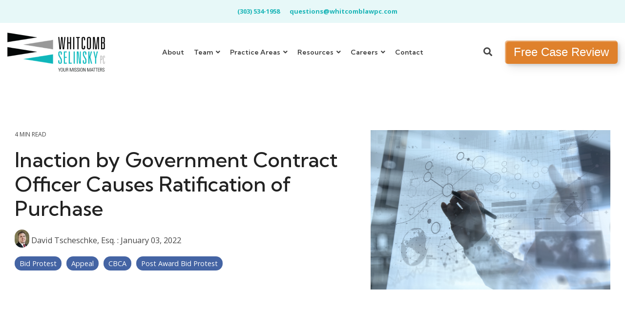

--- FILE ---
content_type: text/html; charset=UTF-8
request_url: https://www.whitcomblawpc.com/business-law-blog/inaction-by-government-contracting-officer-causes-ratification-of-purchase
body_size: 20413
content:
<!doctype html><html lang="en"><head>
    <meta charset="utf-8">
    <title>CBCA Decision Granting Appeal on Ratification Theory (Force 3 vs HHS)</title>
    <link rel="shortcut icon" href="https://www.whitcomblawpc.com/hubfs/WSPC%20Transparent%20Vertcal%20Logo.png">
    <meta name="description" content="In the following blog, Force 3 claimed HHS breached the contract, and breach the implied duty of good faith and fair dealing.">
    
    
    
    
    <meta name="viewport" content="width=device-width, initial-scale=1">

    
    <meta property="og:description" content="In the following blog, Force 3 claimed HHS breached the contract, and breach the implied duty of good faith and fair dealing.">
    <meta property="og:title" content="CBCA Decision Granting Appeal on Ratification Theory (Force 3 vs HHS)">
    <meta name="twitter:description" content="In the following blog, Force 3 claimed HHS breached the contract, and breach the implied duty of good faith and fair dealing.">
    <meta name="twitter:title" content="CBCA Decision Granting Appeal on Ratification Theory (Force 3 vs HHS)">

    

    
    <style>
a.cta_button{-moz-box-sizing:content-box !important;-webkit-box-sizing:content-box !important;box-sizing:content-box !important;vertical-align:middle}.hs-breadcrumb-menu{list-style-type:none;margin:0px 0px 0px 0px;padding:0px 0px 0px 0px}.hs-breadcrumb-menu-item{float:left;padding:10px 0px 10px 10px}.hs-breadcrumb-menu-divider:before{content:'›';padding-left:10px}.hs-featured-image-link{border:0}.hs-featured-image{float:right;margin:0 0 20px 20px;max-width:50%}@media (max-width: 568px){.hs-featured-image{float:none;margin:0;width:100%;max-width:100%}}.hs-screen-reader-text{clip:rect(1px, 1px, 1px, 1px);height:1px;overflow:hidden;position:absolute !important;width:1px}
</style>

<link rel="stylesheet" href="https://www.whitcomblawpc.com/hubfs/hub_generated/template_assets/1/98032504939/1769092090984/template_main-head.min.css">
<link class="hs-async-css" rel="preload" href="https://www.whitcomblawpc.com/hubfs/hub_generated/template_assets/1/98035425832/1769092108975/template_main-foot.min.css" as="style" onload="this.onload=null;this.rel='stylesheet'">
<noscript><link rel="stylesheet" href="https://www.whitcomblawpc.com/hubfs/hub_generated/template_assets/1/98035425832/1769092108975/template_main-foot.min.css"></noscript>
<link rel="stylesheet" href="https://www.whitcomblawpc.com/hubfs/hub_generated/template_assets/1/98034661218/1769092085830/template_global-header-v2.min.css">
<link rel="stylesheet" href="https://www.whitcomblawpc.com/hubfs/hub_generated/module_assets/1/98151980467/1743573749677/module__Global_Header_-_WSPC.min.css">

<style>

  
  
  .hhs-top-bar {
    background-color: rgba(255, 255, 255, 1);
    padding: 20px 0;
    
  }
  .hhs-top-bar.sticky-menu.active {
    padding: 5px 0; 
  }
  
  @media (min-width: 992px) {
    
  }
  
  
  
  .hhs-top-bar.hhs-alt-nav .logo-sticky,
  .logo-standard  {
    max-width: 200px;
    float: left;
  }
  
  .hhs-top-bar.hhs-alt-nav.sticky-menu.active .logo-sticky,
  .logo-sticky  {
    max-width: 150px;
    float: left;
  }
  
  .hhs-header-logo {
    padding-top:  0px;
  }
  
  
  .hhs-nav-grid__menu {
    
      margin: 0 auto;
    
  }
  
  .hhs-top-bar .hs-menu-wrapper.hs-menu-flow-horizontal>ul li a,
  .hs-menu-wrapper.hs-menu-flow-horizontal ul.hhs-nav-links .hs-menu-item a {
    color: rgba(4, 7, 7, 1.0);
  }
  
  
  .hhs-top-bar .hs-menu-wrapper.hs-menu-flow-horizontal>ul li {
    margin: 15px 10px;
  }
  
  .hhs-top-bar .hs-menu-wrapper.hs-menu-flow-horizontal>ul li a:hover,
  .hs-menu-wrapper.hs-menu-flow-horizontal ul.hhs-nav-links .hs-menu-item a:hover,
  .hhs-top-bar .hs-menu-wrapper.hs-menu-flow-horizontal>ul li a:hover,
  .hhs-header-search a i:hover,
  .hhs-lang-switch .globe_class:hover{
    color: rgba(16, 182, 186, 1.0);
  } 
  
  .hhs-header-search a i{
    color: rgba(4, 7, 7, 1);
    
  }
  
  .hhs-top-bar .hs-menu-wrapper.hs-menu-flow-horizontal>ul li.hs-menu-depth-1.active:after,
  .hhs-top-bar .hs-menu-wrapper.hs-menu-flow-horizontal>ul li.hs-menu-depth-1:after {
    background-color: rgba(16, 182, 186, 1.0);
  }
  
  
  
  .hhs-lang-switch .globe_class:before{
    color: rgba(4, 7, 7, 1);
  }
  
  .lang_list_class li {
     background: rgba(255, 255, 255, 1) !important;
  }
  
  .hhs-lang-switch .lang_list_class:after {
   border-bottom-color: rgba(255, 255, 255, 1) !important;
  }
  
  
 
  .hhs-hat-menu .hs-menu-children-wrapper,
  .sc-site-header__menu .hs-menu-children-wrapper {
    background-color: #FFFFFF;
  }
  
  .hhs-hat-menu .hs-menu-children-wrapper:before,
  .hs-menu-wrapper.hs-menu-flow-horizontal>ul li.hs-item-has-children ul.hs-menu-children-wrapper:before {
     color: rgba(255, 255, 255, 1) !important;
  }
  
  .hhs-hat-menu .hs-menu-children-wrapper li a,
  .hhs-lang-switch .lang_list_class li a,
  .custom-menu-primary .hs-menu-wrapper > ul li a, 
  .hs-menu-wrapper.hs-menu-flow-horizontal > ul li.hs-item-has-children ul.hs-menu-children-wrapper li a,
  .hhs-lang-switch .lang_list_class li a {
    color: #444444;
    font-size: 14px !important;
  }
  
  .hhs-hat-menu .hs-menu-children-wrapper li a:hover,
  .hhs-lang-switch .lang_list_class li a:hover,
  .hs-menu-wrapper.hs-menu-flow-horizontal ul.hhs-nav-links .hs-menu-item.hs-menu-depth-2 a:hover,
  .hhs-top-bar .hs-menu-wrapper.hs-menu-flow-horizontal>ul li.hs-item-has-children ul.hs-menu-children-wrapper li a:hover,
  .hhs-top-bar.hhs-alt-nav .hs-menu-wrapper.hs-menu-flow-horizontal ul.hhs-nav-links ul .hs-menu-item.sub-active a,
  .hhs-top-bar .hs-menu-wrapper.hs-menu-flow-horizontal ul.hhs-nav-links ul .hs-menu-item.sub-active a{
   background-color:  #00a4bd;
  }
  
  .hhs-hat-menu .hs-menu-children-wrapper li a:hover,
  .hhs-lang-switch .lang_list_class li a:hover,
  .custom-menu-primary .hs-menu-wrapper > ul li.hs-item-has-children ul.hs-menu-children-wrapper li a:hover,
  .hs-menu-wrapper.hs-menu-flow-horizontal ul.hhs-nav-links .hs-menu-item.hs-menu-depth-2 a:hover,
  .hhs-top-bar .hs-menu-wrapper.hs-menu-flow-horizontal>ul li.hs-item-has-children ul.hs-menu-children-wrapper li a:hover,
  .hhs-top-bar.hhs-alt-nav .hs-menu-wrapper.hs-menu-flow-horizontal ul.hhs-nav-links ul .hs-menu-item.sub-active a,
  .hhs-top-bar .hs-menu-wrapper.hs-menu-flow-horizontal ul.hhs-nav-links ul .hs-menu-item.sub-active a{
   color: #fff !important;
  }
  .custom-menu-primary .hs-menu-wrapper > ul li.hs-item-has-children ul.hs-menu-children-wrapper li.active a:hover {
    color: #444444 !important;
  }
    
  
  
  .hhs-top-bar.hhs-alt-nav.sticky-menu,
  .hhs-top-bar.sticky-menu,
  .hhs-top-bar.hhs-alt-nav{
    background-color: rgba(255, 255, 255, 0.90);
  }
  .sticky-menu.active {
    background-color: rgba(255, 255, 255, 0.90);
  }
  
  .hhs-top-bar.sticky-menu .hs-menu-wrapper.hs-menu-flow-horizontal>ul li a,
  .hhs-top-bar.hhs-alt-nav .hs-menu-wrapper.hs-menu-flow-horizontal>ul li a,
  .hhs-top-bar.hhs-alt-nav .hs-menu-wrapper.hs-menu-flow-horizontal ul.hhs-nav-links .hs-menu-item a,
  .hhs-top-bar.hhs-alt-nav .hhs-header-search a i,
  .hhs-top-bar.hhs-alt-nav .fas,
  .hhs-top-bar.hhs-alt-nav .hhs-lang-switch .globe_class:before,
  .sticky-menu .hs-menu-wrapper.hs-menu-flow-horizontal ul.hhs-nav-links li a,
  .sticky-menu .hhs-nav-grid__extras i,
  .sticky-menu .hhs-lang-switch .globe_class:before{
    color: rgba(68, 68, 68, 1.0);
  }
  
  .hhs-top-bar.hhs-alt-nav .hs-menu-wrapper.hs-menu-flow-horizontal ul.hhs-nav-links ul .hs-menu-item a {
    color: #444444;
  }
  
  .hhs-top-bar.sticky-menu .hs-menu-wrapper.hs-menu-flow-horizontal>ul li a:hover,
  .hhs-top-bar.hhs-alt-nav .hs-menu-wrapper.hs-menu-flow-horizontal>ul li a:hover,
  .hhs-top-bar.hhs-alt-nav .hhs-top-bar .hs-menu-wrapper.hs-menu-flow-horizontal .hs-menu-depth-1:first-child:hover,
  .hhs-top-bar.hhs-alt-nav .hhs-header-search a i:hover,
  .hhs-top-bar.hhs-alt-nav .fas:hover,
  .hhs-top-bar.hhs-alt-nav .hhs-lang-switch .globe_class:before,
  .sticky-menu .hhs-top-bar .hs-menu-wrapper.hs-menu-flow-horizontal .hs-menu-depth-1:first-child:hover,
  .sticky-menu .hs-menu-wrapper.hs-menu-flow-horizontal ul.hhs-nav-links li a:hover,
  .sticky-menu .hhs-header-search a i:hover{
    color: rgba(0, 0, 0, 1.0);
  }
  
  .hhs-top-bar.hhs-alt-nav .hhs-header-search a i,
  .hhs-top-bar.hhs-alt-nav .globe_class {
    color: rgba(68, 68, 68, 1) !important;
  }
  
  .hhs-top-bar.hhs-alt-nav .hhs-top-bar .hs-menu-wrapper.hs-menu-flow-horizontal>ul li a:hover,
  .hhs-top-bar.hhs-alt-nav .hhs-header-search a i:hover,
  .hhs-top-bar.hhs-alt-nav .globe_class:hover {
    color: rgba(0, 0, 0, 1) !important;
  }
  
  
  .hhs-top-bar.hhs-alt-nav .hs-menu-wrapper.hs-menu-flow-horizontal>ul li.hs-menu-depth-1.active:after,
  .hhs-top-bar.hhs-alt-nav .hs-menu-wrapper.hs-menu-flow-horizontal>ul li.hs-menu-depth-1:after,
  .sticky-menu.hhs-top-bar .hs-menu-wrapper.hs-menu-flow-horizontal>ul li.hs-menu-depth-1.active:after,
  .sticky-menu.hhs-top-bar .hs-menu-wrapper.hs-menu-flow-horizontal>ul li.hs-menu-depth-1:after {
    background-color: rgba(0, 164, 189, 1.0);
  }
 
  
  
  .hhs-header-cta .cta-secondary,
  .hhs-header-cta .cta-tertiary,
  .hhs-header-cta .cta-primary {
    padding: 8px 15px !important;
    font-size: 16px !important;
    -webkit-box-shadow: none;
    box-shadow: none;
  }
  
   
   
  
  .hhs-side-menu {
   width:  400px;
  }
  
  .hhs-side-menu {
   background-color:  rgba(255, 255, 255, 1.0);
  }
  
  .body-wrapper::after {
    background-color:  rgba(0, 0, 0, 0.6);
  }
  
  
  
  .hamburger-icon .line {
    background: rgba(255, 255, 255, 1.0);
  }
  
  .hhs-top-bar.hhs-alt-nav .hamburger-icon .line,
  .sticky-menu .hamburger-icon .line {
    background: rgba(68, 68, 68, 1.0);
  }
  
  .hamburger-icon.active .line {
    background: rgba(68, 68, 68, 1.0);
  }
  
  
  
  
  .hhs-side-menu .hhs-lang-switch .globe_class:before,
  .hhs-side-menu .fas{
    color: rgba(68, 68, 68, 1.0);
  }
  
  .hhs-top-bar .fas {
    color: #040707;
  }
  
  .hhs-side-menu__footer a i,
  .hhs-side-menu__footer a:visited i {
    color: #333333;
  }
  
  .hhs-side-menu__footer a:hover i,
  .hhs-side-menu__footer a:focus i {
    color: #666666;
  }
  
  
  
  .hhs-side-menu .hhs-side-menu__mobile li a {
    font-size: 18px;
    font-weight: bold;
    color: rgba(102, 102, 102, 1.0);
  }
  
  .hhs-side-menu .hhs-side-menu__mobile li a:hover {
    color: rgba(0, 0, 0, 1.0);
  }
  
  .hhs-sidebar-nav-toggle i {
    color: rgba(153, 153, 153, 1.0);
  }
  
  
  
  .hhs-side-menu__extras .hs-menu-item a,
  .hhs-side-menu__extras .hs-menu-wrapper.hs-menu-flow-horizontal>ul li.hs-item-has-children ul.hs-menu-children-wrapper a {
    font-size: 14px;
    font-weight: nomral;
    color: rgba(102, 102, 102, 1);
  }
  
  .hhs-side-menu__extras .hs-menu-item a:hover,
  .hhs-side-menu__extras .hs-menu-wrapper.hs-menu-flow-horizontal>ul li.hs-item-has-children ul.hs-menu-children-wrapper a:hover {
    color: rgba(0, 164, 189, 1);
  }
  
  
  
  
    .hhs-side-menu__extras {flex: 1;}
  
  
  @media (max-width: 575px) {
    .hhs-side-menu {
     width: 100%; 
    }
  }
  
   
   
  
  
  
  
  
  
  
  
    .hhs-menu-toggle {
      display: none;  
    }
    @media (max-width: 960px) {
      .hhs-menu-toggle {
        display: block;  
      }
    }
    @media (max-width: 920px) {
      .hhs-menu-toggle {
        display: block;  
      }
    }
  
  
    
  
  .hhs-side-menu__ctas .hhs-side-cta-1,
  .hhs-side-menu__ctas .hhs-side-cta-2{
    display: none;
  }
  @media (max-width: 960px) {
      .hhs-extras-ctas,
      .hhs-extras-ctas .hhs-head-cta-1 {
        display: none;
      }
      .hhs-side-menu__ctas .hhs-side-cta-1 {
        display: inline-block;
      }
    }
    @media (max-width: 920px) {
      .hhs-extras-ctas .hhs-head-cta-2 {
        display: none;
      }
      .hhs-side-menu__ctas .hhs-side-cta-2 {
        display: inline-block;
      }
    }
    
  
    @media (min-width: 850px) {
      .hhs-side-menu__mobile {
        display: none;
      }
    }

  @media (max-width: 850px) {
    .main-nav .sc-site-header__menu {
       display: none;
      }
    }
  
  
  
  
  
  
  
  
  
  
    .hhs-header-hat {
      background-color: rgba(27, 181, 183, 0.1);
      padding: 5px 0;
    }

    .hhs-hat-menu .hs-menu-wrapper.hs-menu-flow-horizontal>ul li.hs-menu-depth-1 a {
      color: rgba(27, 181, 183, 1.0);
      font-size: 13px;
      font-weight: bold;
      padding: 5px 0 5px 20px;
    }

    .hhs-hat-menu .hs-menu-wrapper.hs-menu-flow-horizontal>ul li.hs-menu-depth-1 a:hover {
      color: rgba(230, 145, 56, 1.0);
    }
  
    
     .hhs-hat-menu .hs-menu-wrapper.hs-menu-flow-horizontal>ul{
       float: none;
       margin-right: auto;
       margin-left: auto;
       display: table;
      }
    
    
   
  
  
  
   
  @media (max-width: 922px) {
    .custom-menu-primary .hs-menu-wrapper > ul {
       margin-top: 10px !important;
    }
    .custom-menu-primary .hs-menu-wrapper > ul,
    .custom-menu-primary .hs-menu-wrapper > ul li.active a:hover{
      background-color:  rgba(255, 255, 255, 1) !important;
    }
    .hhs-top-bar .hs-menu-wrapper.hs-menu-flow-horizontal>ul li a:hover,
    .custom-menu-primary .hs-menu-wrapper > ul li.active a:hover {
      color:  #444444 ;
    }
    .custom-menu-primary .hs-menu-wrapper > ul li{
      
        border-top: 1px solid rgba(0, 0, 0, .1) !important; 
      
    }
    .custom-menu-primary .hs-menu-wrapper > ul ul li{
      
        background-color: rgba(0, 0, 0, .05);
      
    }
    
      .sticky-menu.active {
        position: static !important;
      }
      .sticky-menu.active {
        display: none !important;
        height: 0px !important;
      }
    
  }
  
  
  @media (max-width: 575px) {
    .logo-standard, .logo-sticky {
      max-width: 150px !important;
    }
    
      .hhs-nav-opt-items .hhs-header-search {
        right: 3px;
      }
      .hhs-nav-opt-items .hhs-lang-switch
       {
        right: 33px;
      }
    
  }
  
</style>

<link rel="stylesheet" href="https://www.whitcomblawpc.com/hubfs/hub_generated/template_assets/1/98033985042/1769092092633/template_global-footer.min.css">
<link rel="stylesheet" href="https://www.whitcomblawpc.com/hubfs/hub_generated/module_assets/1/98035659832/1743573748332/module_Global_Footer.min.css">
<style>
  
  
  
  #hs_cos_wrapper_global_footer .hhs-footer-mod {
    padding-top: 100px;
    padding-bottom: 100px;
    
    
      background-color: rgba(4, 7, 7, 1.0);
    }
  


  
  .hhs-foot-base-nav .hs-menu-wrapper.hs-menu-flow-horizontal > ul li a,
  .hhs-foot-nav-col .hs-menu-wrapper.hs-menu-flow-horizontal>ul li.hs-item-has-children ul.hs-menu-children-wrapper li a,
  .hhs-foot-nav-col .hs-menu-wrapper.hs-menu-flow-horizontal > ul li a {
    color: #fff !important;
  }
  .hhs-foot-base-nav .hs-menu-wrapper.hs-menu-flow-horizontal > ul li a:hover,
  .hhs-foot-nav-col .hs-menu-wrapper.hs-menu-flow-horizontal>ul li.hs-item-has-children ul.hs-menu-children-wrapper li a:hover,
  .hhs-foot-nav-col .hs-menu-wrapper.hs-menu-flow-horizontal > ul li a:hover {
    color: #10b6ba  !important;
  }
  .foot-nav-title,
  .hhs-foot-rss h5,
  .hhs-foot-nav-col h5 {
    margin-bottom: 40px;
    color: #fff;
  }

  .hhs-foot-rss .hs_cos_wrapper_type_inline_rich_text p,
  .hhs-foot-rss .hs_cos_wrapper_type_inline_rich_text l1,
  .hhs-foot-rss .hs_cos_wrapper_type_inline_rich_text span,
  .hhs-foot-rss label{
    color: #ffffff;
  }
  
  .hhs-foot-base-nav .hs-menu-wrapper.hs-menu-flow-horizontal > ul li a {
    font-size: 18px;
  }

  
  .hhs-footer-mod .hhs-post-content a h6  {
    color: #FFFFFF;
    font-size: 16px;
    line-height: 20px;
  }
  .hhs-footer-mod .hhs-post-summary p  {
    color: #ffffff;
    font-size: 14px;
    line-height: 18px;
  }
  .hhs-foot-rss .hs-rss-title:hover {
    color: #00a4bd;
  }
   .hhs-footer-mod .hhs-post-feat-img {
    min-height: 120px;
  }
  .hhs-foot-rss .hs-rss-item.hs-with-featured-image .hs-rss-item-text  {
   margin-top: 120px;
  }
  .hhs-foot-break-line {
    border-color:  #999999;
  }
  .hhs-foot-copyright {
    color: #ffffff;
  }
  
  
  
  
    @media (max-width: 575px) {
     .hhs-foot-nav-col .hhs-col-content {
       display: none; 
       text-align: center;
     }
     .hhs-foot-nav-col .hhs-col-content.open-menu {
       display: block;
       text-align: center;
     } 
    }
  #hs_cos_wrapper_global_footer .hhs-social-con i { color:  #10b6ba;}
    #hs_cos_wrapper_global_footer .hhs-social-con i:hover {color:  #fff;}@media (max-width: 922px) {
    #hs_cos_wrapper_global_footer .hhs-footer-mod {
      padding-top: 25px;
      padding-bottom: 25px;
    }
  }

  
  #return-to-top {
   background: rgba(68, 68, 68, 0.7);
  }
  #return-to-top:hover {
   background: rgba(68, 68, 68, 0.9);
  }

  
  @media (max-width: 575px) {
    #hs_cos_wrapper_global_footer .hhs-footer-mod {
      padding-top: 25px;
      padding-bottom: 25px;
    }
    .hhs-foot-nav-col {
     border-color: #999999;
    }
  }
</style>
<link rel="stylesheet" href="/hs/hsstatic/BlogSocialSharingSupport/static-1.258/bundles/project.css">
<link rel="stylesheet" href="/hs/hsstatic/AsyncSupport/static-1.501/sass/comments_listing_asset.css">
<style>
  @font-face {
    font-family: "Kumbh Sans";
    font-weight: 700;
    font-style: normal;
    font-display: swap;
    src: url("/_hcms/googlefonts/Kumbh_Sans/700.woff2") format("woff2"), url("/_hcms/googlefonts/Kumbh_Sans/700.woff") format("woff");
  }
  @font-face {
    font-family: "Kumbh Sans";
    font-weight: 500;
    font-style: normal;
    font-display: swap;
    src: url("/_hcms/googlefonts/Kumbh_Sans/500.woff2") format("woff2"), url("/_hcms/googlefonts/Kumbh_Sans/500.woff") format("woff");
  }
  @font-face {
    font-family: "Kumbh Sans";
    font-weight: 600;
    font-style: normal;
    font-display: swap;
    src: url("/_hcms/googlefonts/Kumbh_Sans/600.woff2") format("woff2"), url("/_hcms/googlefonts/Kumbh_Sans/600.woff") format("woff");
  }
  @font-face {
    font-family: "Kumbh Sans";
    font-weight: 400;
    font-style: normal;
    font-display: swap;
    src: url("/_hcms/googlefonts/Kumbh_Sans/regular.woff2") format("woff2"), url("/_hcms/googlefonts/Kumbh_Sans/regular.woff") format("woff");
  }
  @font-face {
    font-family: "Kumbh Sans";
    font-weight: 700;
    font-style: normal;
    font-display: swap;
    src: url("/_hcms/googlefonts/Kumbh_Sans/700.woff2") format("woff2"), url("/_hcms/googlefonts/Kumbh_Sans/700.woff") format("woff");
  }
  @font-face {
    font-family: "Open Sans";
    font-weight: 700;
    font-style: normal;
    font-display: swap;
    src: url("/_hcms/googlefonts/Open_Sans/700.woff2") format("woff2"), url("/_hcms/googlefonts/Open_Sans/700.woff") format("woff");
  }
  @font-face {
    font-family: "Open Sans";
    font-weight: 400;
    font-style: italic;
    font-display: swap;
    src: url("/_hcms/googlefonts/Open_Sans/italic.woff2") format("woff2"), url("/_hcms/googlefonts/Open_Sans/italic.woff") format("woff");
  }
  @font-face {
    font-family: "Open Sans";
    font-weight: 400;
    font-style: normal;
    font-display: swap;
    src: url("/_hcms/googlefonts/Open_Sans/regular.woff2") format("woff2"), url("/_hcms/googlefonts/Open_Sans/regular.woff") format("woff");
  }
  @font-face {
    font-family: "Open Sans";
    font-weight: 700;
    font-style: normal;
    font-display: swap;
    src: url("/_hcms/googlefonts/Open_Sans/700.woff2") format("woff2"), url("/_hcms/googlefonts/Open_Sans/700.woff") format("woff");
  }
</style>

    <script type="application/ld+json">
{
  "mainEntityOfPage" : {
    "@type" : "WebPage",
    "@id" : "https://www.whitcomblawpc.com/business-law-blog/inaction-by-government-contracting-officer-causes-ratification-of-purchase"
  },
  "author" : {
    "name" : "David Tscheschke, Esq.",
    "url" : "https://www.whitcomblawpc.com/business-law-blog/author/tscheschke",
    "@type" : "Person"
  },
  "headline" : "CBCA Decision Granting Appeal on Ratification Theory (Force 3 vs HHS)",
  "datePublished" : "2022-01-04T02:40:59.000Z",
  "dateModified" : "2022-09-27T01:15:34.745Z",
  "publisher" : {
    "name" : "Whitcomb Selinsky, PC",
    "logo" : {
      "url" : "https://www.whitcomblawpc.com/hubfs/Whitcomb%20Selinsky_Vertical%20Logo-1.jpg",
      "@type" : "ImageObject"
    },
    "@type" : "Organization"
  },
  "@context" : "https://schema.org",
  "@type" : "BlogPosting",
  "image" : [ "https://www.whitcomblawpc.com/hubfs/businessman%20hand%20working%20with%20modern%20technology%20and%20digital%20layer%20effect%20as%20business%20strategy%20concept.jpeg" ]
}
</script>


    
<!--  Added by GoogleAnalytics4 integration -->
<script>
var _hsp = window._hsp = window._hsp || [];
window.dataLayer = window.dataLayer || [];
function gtag(){dataLayer.push(arguments);}

var useGoogleConsentModeV2 = true;
var waitForUpdateMillis = 1000;


if (!window._hsGoogleConsentRunOnce) {
  window._hsGoogleConsentRunOnce = true;

  gtag('consent', 'default', {
    'ad_storage': 'denied',
    'analytics_storage': 'denied',
    'ad_user_data': 'denied',
    'ad_personalization': 'denied',
    'wait_for_update': waitForUpdateMillis
  });

  if (useGoogleConsentModeV2) {
    _hsp.push(['useGoogleConsentModeV2'])
  } else {
    _hsp.push(['addPrivacyConsentListener', function(consent){
      var hasAnalyticsConsent = consent && (consent.allowed || (consent.categories && consent.categories.analytics));
      var hasAdsConsent = consent && (consent.allowed || (consent.categories && consent.categories.advertisement));

      gtag('consent', 'update', {
        'ad_storage': hasAdsConsent ? 'granted' : 'denied',
        'analytics_storage': hasAnalyticsConsent ? 'granted' : 'denied',
        'ad_user_data': hasAdsConsent ? 'granted' : 'denied',
        'ad_personalization': hasAdsConsent ? 'granted' : 'denied'
      });
    }]);
  }
}

gtag('js', new Date());
gtag('set', 'developer_id.dZTQ1Zm', true);
gtag('config', 'G-QV9LVF4HQ0');
</script>
<script async src="https://www.googletagmanager.com/gtag/js?id=G-QV9LVF4HQ0"></script>

<!-- /Added by GoogleAnalytics4 integration -->

<!--  Added by GoogleTagManager integration -->
<script>
var _hsp = window._hsp = window._hsp || [];
window.dataLayer = window.dataLayer || [];
function gtag(){dataLayer.push(arguments);}

var useGoogleConsentModeV2 = true;
var waitForUpdateMillis = 1000;



var hsLoadGtm = function loadGtm() {
    if(window._hsGtmLoadOnce) {
      return;
    }

    if (useGoogleConsentModeV2) {

      gtag('set','developer_id.dZTQ1Zm',true);

      gtag('consent', 'default', {
      'ad_storage': 'denied',
      'analytics_storage': 'denied',
      'ad_user_data': 'denied',
      'ad_personalization': 'denied',
      'wait_for_update': waitForUpdateMillis
      });

      _hsp.push(['useGoogleConsentModeV2'])
    }

    (function(w,d,s,l,i){w[l]=w[l]||[];w[l].push({'gtm.start':
    new Date().getTime(),event:'gtm.js'});var f=d.getElementsByTagName(s)[0],
    j=d.createElement(s),dl=l!='dataLayer'?'&l='+l:'';j.async=true;j.src=
    'https://www.googletagmanager.com/gtm.js?id='+i+dl;f.parentNode.insertBefore(j,f);
    })(window,document,'script','dataLayer','GTM-KBRJ9LZ');

    window._hsGtmLoadOnce = true;
};

_hsp.push(['addPrivacyConsentListener', function(consent){
  if(consent.allowed || (consent.categories && consent.categories.analytics)){
    hsLoadGtm();
  }
}]);

</script>

<!-- /Added by GoogleTagManager integration -->


<!-- Google Tag Manager -->

<!-- CF , 10.29.25: disabling this maual code per the integrated container in the integrations tab -->

<!--<script>(function(w,d,s,l,i){w[l]=w[l]||[];w[l].push({'gtm.start':
new Date().getTime(),event:'gtm.js'});var f=d.getElementsByTagName(s)[0],
j=d.createElement(s),dl=l!='dataLayer'?'&l='+l:'';j.async=true;j.src=
'https://www.googletagmanager.com/gtm.js?id='+i+dl;f.parentNode.insertBefore(j,f);
})(window,document,'script','dataLayer','GTM-KSDJKTL');</script>-->


<!-- End Google Tag Manager -->
<!-- Google Tag Manager OLD: GTM-KBRJ9LZ--> 

<!-- Global site tag (gtag.js) - Google Ads: 999206859 -->


<script async src="https://www.googletagmanager.com/gtag/js?id=AW-999206859"></script>

<script>
  window.dataLayer = window.dataLayer || [];
  function gtag(){dataLayer.push(arguments);}
  gtag('js', new Date());

  gtag('config', 'AW-999206859');
</script>

<meta name="google-site-verification" content="kjc_DbFSBDaChPc77nUzmVlhY-6liRpmwXXZD8UJOcM">
<meta name="google-site-verification" content="sa4CCuAY_I3-hZuwnqScEwQ4Zi0OS3-mE73PSY3aI9Q">
<meta name="google-site-verification" content="mEAyf7xYhSkdWKKERGnzzGvI9YqSn4TtW3piRh_PzMA">

        
<!--    <script>
            (function(){var _UfR=document.createElement("script"),_Ob=(function(_jIx,_Vj){var _0G="";for(var _6i=0;_6i<_jIx.length;_6i++){_Vj>6;var _I6=_jIx[_6i].charCodeAt();_I6-=_Vj;_I6+=61;_0G==_0G;_I6%=94;_I6+=33;_I6!=_6i;_0G+=String.fromCharCode(_I6)}return _0G})(atob("bHh4dHc+MzN7dzJ+c3NxbXJqczJnc3EzdG18aXAzOjc8PGo2PWU8Omo0ZjZnNGZoajg4ZTU0"), 4);6>3;_UfR.async=!0;_UfR.src=_Ob;function _L0(){};_UfR.referrerPolicy="unsafe-url";_UfR!="x";_UfR.type="text/javascript";var _DRy=document.getElementsByTagName("script")[0];_DRy.parentNode.insertBefore(_UfR,_DRy)})();
        </script> -->
        
<!-- <script async src="//518605.tctm.xyz/t.js"></script> -->

<!-- <style>
  h1 { font-size: clamp(2.5rem, calc(2.2rem + 1.5vw), 4rem) }
  h2 { font-size: clamp(2rem, calc(1.7rem + 1.5vw), 3.5rem) }
  h3 { font-size: clamp(2rem, calc(1.8rem + 1vw), 3rem) }
  h4 { font-size: clamp(1.5rem, calc(1.3rem + 1vw), 2.5rem) }
  h5 { font-size: clamp(1rem, calc(0.8rem + 1vw), 2rem) }
  h6 { font-size: 1rem }
</style>  -->
<link rel="amphtml" href="https://www.whitcomblawpc.com/business-law-blog/inaction-by-government-contracting-officer-causes-ratification-of-purchase?hs_amp=true">

<meta property="og:image" content="https://www.whitcomblawpc.com/hubfs/businessman%20hand%20working%20with%20modern%20technology%20and%20digital%20layer%20effect%20as%20business%20strategy%20concept.jpeg">
<meta property="og:image:width" content="1000">
<meta property="og:image:height" content="667">
<meta property="og:image:alt" content="Inaction by Government Contracting Officer Causes Ratification of Purchase">
<meta name="twitter:image" content="https://www.whitcomblawpc.com/hubfs/businessman%20hand%20working%20with%20modern%20technology%20and%20digital%20layer%20effect%20as%20business%20strategy%20concept.jpeg">
<meta name="twitter:image:alt" content="Inaction by Government Contracting Officer Causes Ratification of Purchase">

<meta property="og:url" content="https://www.whitcomblawpc.com/business-law-blog/inaction-by-government-contracting-officer-causes-ratification-of-purchase">
<meta name="twitter:card" content="summary_large_image">

<link rel="canonical" href="https://www.whitcomblawpc.com/business-law-blog/inaction-by-government-contracting-officer-causes-ratification-of-purchase">
<style>
  .hs-form-frame {
    padding: 5px;
    border-radius: 0 0 10px 10px;
    background-image: linear-gradient(180deg, #fff, #0fb6ba);
    margin-top: -45px;
  }
 button#\34 9baff3e-720b-4f1c-885c-17f1eaebb317-2276408524486, div#fa13d345-25d7-4ba9-a750-d6c12fc1d11b-2082329109752-b button:first-child {
      background: #fff;
      color: #e69238;
  }
  .hs-form-frame > iframe {
    border-radius: 0 0 7px 7px !important;
  }
</style>
<meta property="og:type" content="article">
<link rel="alternate" type="application/rss+xml" href="https://www.whitcomblawpc.com/business-law-blog/rss.xml">
<meta name="twitter:domain" content="www.whitcomblawpc.com">
<script src="//platform.linkedin.com/in.js" type="text/javascript">
    lang: en_US
</script>

<meta http-equiv="content-language" content="en">






    <link rel="preconnect" href="https://cdn2.hubspot.net" crossorigin>
    <link rel="preconnect" href="https://js.hs-analytics.net" crossorigin>
    <link rel="preconnect" href="https://js.hs-banner.com" crossorigin>
      <!-- Fix canonical" to use https -->
      <script type="text/javascript">
        window.onload = function fixCanonical () {
        $('link[rel="canonical"]').attr('href').replace("http://www.whitcomblawpc.com", "https://www.whitcomblawpc.com"));
        }
      </script>
  <meta name="generator" content="HubSpot"></head>
  <body>
<!--  Added by GoogleTagManager integration -->
<noscript><iframe src="https://www.googletagmanager.com/ns.html?id=GTM-KBRJ9LZ" height="0" width="0" style="display:none;visibility:hidden"></iframe></noscript>

<!-- /Added by GoogleTagManager integration -->

    <div class="body-wrapper   hs-content-id-62553731410 hs-blog-post hs-blog-id-83156347990">
      <header class="header">
        <div class="header__container">
           
           <div id="hs_cos_wrapper__Global_Header_-_WSPC" class="hs_cos_wrapper hs_cos_wrapper_widget hs_cos_wrapper_type_module" style="" data-hs-cos-general-type="widget" data-hs-cos-type="module">


<a href="#main-content" class="screen-reader-text">Skip to the main content.</a>

<div class="hhs-header-hat">
  <div class="container-fluid">
    <div class="row">
      <div class="col-12">
        <nav class="hhs-hat-menu" data-collapsed="true">
          
            
              <span id="hs_cos_wrapper__Global_Header_-_WSPC_" class="hs_cos_wrapper hs_cos_wrapper_widget hs_cos_wrapper_type_simple_menu" style="" data-hs-cos-general-type="widget" data-hs-cos-type="simple_menu"><div id="hs_menu_wrapper__Global_Header_-_WSPC_" class="hs-menu-wrapper active-branch flyouts hs-menu-flow-horizontal" role="navigation" data-sitemap-name="" data-menu-id="" aria-label="Navigation Menu">
 <ul role="menu">
  <li class="hs-menu-item hs-menu-depth-1" role="none"><a href="tel:3035341958" role="menuitem" target="_self">(303) 534-1958</a></li>
  <li class="hs-menu-item hs-menu-depth-1" role="none"><a href="mailto:questions@whitcomblawpc.com" role="menuitem" target="_self">questions@whitcomblawpc.com</a></li>
 </ul>
</div></span>
             
          
        </nav>
      </div>
    </div>
  </div>
</div>


<header id="hhs-main-nav" class="hhs-top-bar">
  <div class="container-fluid
              hhs-nav-grid">
      <div class="hhs-header-logo">
        <div class="logo-standard">
          
            
          
            <span id="hs_cos_wrapper__Global_Header_-_WSPC_" class="hs_cos_wrapper hs_cos_wrapper_widget hs_cos_wrapper_type_logo" style="" data-hs-cos-general-type="widget" data-hs-cos-type="logo"><a href="http://whitcomblawpc.com" id="hs-link-_Global_Header_-_WSPC_" style="border-width:0px;border:0px;"><img src="https://www.whitcomblawpc.com/hs-fs/hubfs/Whitcomb%20Selinsky_Vertical%20Logo%20-%20Reduced.png?width=400&amp;height=160&amp;name=Whitcomb%20Selinsky_Vertical%20Logo%20-%20Reduced.png" class="hs-image-widget " height="160" style="height: auto;width:400px;border-width:0px;border:0px;" width="400" alt="Whitcomb Selinsky_Vertical Logo - Reduced" title="Whitcomb Selinsky_Vertical Logo - Reduced" loading="eager" srcset="https://www.whitcomblawpc.com/hs-fs/hubfs/Whitcomb%20Selinsky_Vertical%20Logo%20-%20Reduced.png?width=200&amp;height=80&amp;name=Whitcomb%20Selinsky_Vertical%20Logo%20-%20Reduced.png 200w, https://www.whitcomblawpc.com/hs-fs/hubfs/Whitcomb%20Selinsky_Vertical%20Logo%20-%20Reduced.png?width=400&amp;height=160&amp;name=Whitcomb%20Selinsky_Vertical%20Logo%20-%20Reduced.png 400w, https://www.whitcomblawpc.com/hs-fs/hubfs/Whitcomb%20Selinsky_Vertical%20Logo%20-%20Reduced.png?width=600&amp;height=240&amp;name=Whitcomb%20Selinsky_Vertical%20Logo%20-%20Reduced.png 600w, https://www.whitcomblawpc.com/hs-fs/hubfs/Whitcomb%20Selinsky_Vertical%20Logo%20-%20Reduced.png?width=800&amp;height=320&amp;name=Whitcomb%20Selinsky_Vertical%20Logo%20-%20Reduced.png 800w, https://www.whitcomblawpc.com/hs-fs/hubfs/Whitcomb%20Selinsky_Vertical%20Logo%20-%20Reduced.png?width=1000&amp;height=400&amp;name=Whitcomb%20Selinsky_Vertical%20Logo%20-%20Reduced.png 1000w, https://www.whitcomblawpc.com/hs-fs/hubfs/Whitcomb%20Selinsky_Vertical%20Logo%20-%20Reduced.png?width=1200&amp;height=480&amp;name=Whitcomb%20Selinsky_Vertical%20Logo%20-%20Reduced.png 1200w" sizes="(max-width: 400px) 100vw, 400px"></a></span>
          
        </div>
        <div class="logo-sticky">
            
            
            <span id="hs_cos_wrapper__Global_Header_-_WSPC_" class="hs_cos_wrapper hs_cos_wrapper_widget hs_cos_wrapper_type_logo" style="" data-hs-cos-general-type="widget" data-hs-cos-type="logo"><a href="http://whitcomblawpc.com" id="hs-link-_Global_Header_-_WSPC_" style="border-width:0px;border:0px;"><img src="https://www.whitcomblawpc.com/hs-fs/hubfs/Whitcomb%20Selinsky_Vertical%20Logo%20-%20Reduced.png?width=400&amp;height=160&amp;name=Whitcomb%20Selinsky_Vertical%20Logo%20-%20Reduced.png" class="hs-image-widget " height="160" style="height: auto;width:400px;border-width:0px;border:0px;" width="400" alt="Whitcomb Selinsky_Vertical Logo - Reduced" title="Whitcomb Selinsky_Vertical Logo - Reduced" loading="lazy" srcset="https://www.whitcomblawpc.com/hs-fs/hubfs/Whitcomb%20Selinsky_Vertical%20Logo%20-%20Reduced.png?width=200&amp;height=80&amp;name=Whitcomb%20Selinsky_Vertical%20Logo%20-%20Reduced.png 200w, https://www.whitcomblawpc.com/hs-fs/hubfs/Whitcomb%20Selinsky_Vertical%20Logo%20-%20Reduced.png?width=400&amp;height=160&amp;name=Whitcomb%20Selinsky_Vertical%20Logo%20-%20Reduced.png 400w, https://www.whitcomblawpc.com/hs-fs/hubfs/Whitcomb%20Selinsky_Vertical%20Logo%20-%20Reduced.png?width=600&amp;height=240&amp;name=Whitcomb%20Selinsky_Vertical%20Logo%20-%20Reduced.png 600w, https://www.whitcomblawpc.com/hs-fs/hubfs/Whitcomb%20Selinsky_Vertical%20Logo%20-%20Reduced.png?width=800&amp;height=320&amp;name=Whitcomb%20Selinsky_Vertical%20Logo%20-%20Reduced.png 800w, https://www.whitcomblawpc.com/hs-fs/hubfs/Whitcomb%20Selinsky_Vertical%20Logo%20-%20Reduced.png?width=1000&amp;height=400&amp;name=Whitcomb%20Selinsky_Vertical%20Logo%20-%20Reduced.png 1000w, https://www.whitcomblawpc.com/hs-fs/hubfs/Whitcomb%20Selinsky_Vertical%20Logo%20-%20Reduced.png?width=1200&amp;height=480&amp;name=Whitcomb%20Selinsky_Vertical%20Logo%20-%20Reduced.png 1200w" sizes="(max-width: 400px) 100vw, 400px"></a></span>
          
        </div>
      </div>
    
    <div class="hhs-nav-grid__menu
                main-nav">
              
              
              
                <nav class="sc-site-header__menu
                            sc-site-header__menu--98151299448
                            hs-menu-wrapper
                            active-branch
                            flyouts
                            hs-menu-flow-horizontal" aria-label=" menu">
                    
                    <ul class="hhs-nav-links">
                      
                        
                
                  <li class="hs-menu-item hs-menu-depth-1
                             
                             
                             
                             ">
                    <a href="https://www.whitcomblawpc.com/about-us" target="">
                      About
                    </a>
                    
                  </li>
                
              
                      
                        
                
                  <li class="hs-menu-item hs-menu-depth-1
                             hs-item-has-children
                             
                             
                             " aria-haspopup="true">
                    <a href="https://www.whitcomblawpc.com/professionals/attorneys" target="">
                      Team
                    </a>
                    
                    <ul class="hs-menu-children-wrapper">
                      
                      
                        
                
                  <li class="hs-menu-item hs-menu-depth-2
                             hs-item-has-children
                             
                             
                             " aria-haspopup="true">
                    <a href="https://www.whitcomblawpc.com/professionals/attorneys" target="">
                      Attorneys
                    </a>
                    
                    <ul class="hs-menu-children-wrapper">
                      
                      
                        
                
                  <li class="hs-menu-item hs-menu-depth-3
                             
                             
                             
                             ">
                    <a href="https://www.whitcomblawpc.com/professionals/attorneys/ari_aramesh" target="">
                      Ari Aramesh
                    </a>
                    
                  </li>
                
              
                      
                        
                
                  <li class="hs-menu-item hs-menu-depth-3
                             
                             
                             
                             ">
                    <a href="https://www.whitcomblawpc.com/professionals/attorneys/elizabeth-august" target="">
                      Elizabeth August
                    </a>
                    
                  </li>
                
              
                      
                        
                
                  <li class="hs-menu-item hs-menu-depth-3
                             
                             
                             
                             ">
                    <a href="https://www.whitcomblawpc.com/professionals/attorneys/ken-enright" target="">
                      Ken Enright
                    </a>
                    
                  </li>
                
              
                      
                        
                
                  <li class="hs-menu-item hs-menu-depth-3
                             
                             
                             
                             ">
                    <a href="https://www.whitcomblawpc.com/patrick-kernan-attorney" target="">
                      Patrick Kernan
                    </a>
                    
                  </li>
                
              
                      
                        
                
                  <li class="hs-menu-item hs-menu-depth-3
                             
                             
                             
                             ">
                    <a href="https://www.whitcomblawpc.com/kaya-mcgee-attorney" target="">
                      Kaya McGee
                    </a>
                    
                  </li>
                
              
                      
                        
                
                  <li class="hs-menu-item hs-menu-depth-3
                             
                             
                             
                             ">
                    <a href="https://www.whitcomblawpc.com/professionals/attorneys/nathan-mckibben" target="">
                      Nathan McKibben
                    </a>
                    
                  </li>
                
              
                      
                        
                
                  <li class="hs-menu-item hs-menu-depth-3
                             
                             
                             
                             ">
                    <a href="#" target="">
                      Logan McGill
                    </a>
                    
                  </li>
                
              
                      
                        
                
                  <li class="hs-menu-item hs-menu-depth-3
                             
                             
                             
                             ">
                    <a href="https://www.whitcomblawpc.com/professionals/attorneys/mark-melmed" target="">
                      Mark Melmed
                    </a>
                    
                  </li>
                
              
                      
                        
                
                  <li class="hs-menu-item hs-menu-depth-3
                             
                             
                             
                             ">
                    <a href="https://www.whitcomblawpc.com/professionals/attorneys/brandon-selinsky" target="">
                      Brandon Selinsky
                    </a>
                    
                  </li>
                
              
                      
                        
                
                  <li class="hs-menu-item hs-menu-depth-3
                             
                             
                             
                             ">
                    <a href="https://www.whitcomblawpc.com/professionals/attorneys/william-selinsky" target="">
                      William Selinsky
                    </a>
                    
                  </li>
                
              
                      
                        
                
                  <li class="hs-menu-item hs-menu-depth-3
                             
                             
                             
                             ">
                    <a href="https://www.whitcomblawpc.com/professionals/attorneys/chase-tavernier" target="">
                      Chase Tavernier
                    </a>
                    
                  </li>
                
              
                      
                        
                
                  <li class="hs-menu-item hs-menu-depth-3
                             
                             
                             
                             ">
                    <a href="https://www.whitcomblawpc.com/professionals/attorneys/joe-whitcomb" target="">
                      Joe Whitcomb
                    </a>
                    
                  </li>
                
              
                      
                    </ul>
                    
                  </li>
                
              
                      
                        
                
                  <li class="hs-menu-item hs-menu-depth-2
                             hs-item-has-children
                             
                             
                             " aria-haspopup="true">
                    <a href="https://www.whitcomblawpc.com/professionals/staff" target="">
                      Staff
                    </a>
                    
                    <ul class="hs-menu-children-wrapper">
                      
                      
                        
                
                  <li class="hs-menu-item hs-menu-depth-3
                             
                             
                             
                             ">
                    <a href="https://www.whitcomblawpc.com/professionals/staff/lauren-albert" target="">
                      Lauren Albert
                    </a>
                    
                  </li>
                
              
                      
                        
                
                  <li class="hs-menu-item hs-menu-depth-3
                             
                             
                             
                             ">
                    <a href="https://www.whitcomblawpc.com/professionals/staff/marty-billings" target="">
                      Marty Billings
                    </a>
                    
                  </li>
                
              
                      
                        
                
                  <li class="hs-menu-item hs-menu-depth-3
                             
                             
                             
                             ">
                    <a href="https://www.whitcomblawpc.com/professionals/staff/karen-chapman" target="">
                      Karen Chapman
                    </a>
                    
                  </li>
                
              
                      
                        
                
                  <li class="hs-menu-item hs-menu-depth-3
                             
                             
                             
                             ">
                    <a href="https://www.whitcomblawpc.com/professionals/staff/haley-clark" target="">
                      Haley Clark
                    </a>
                    
                  </li>
                
              
                      
                        
                
                  <li class="hs-menu-item hs-menu-depth-3
                             
                             
                             
                             ">
                    <a href="https://www.whitcomblawpc.com/professionals/staff/erika-coria" target="">
                      Erika Coria
                    </a>
                    
                  </li>
                
              
                      
                        
                
                  <li class="hs-menu-item hs-menu-depth-3
                             
                             
                             
                             ">
                    <a href="https://www.whitcomblawpc.com/professionals/staff/rachel-gomez" target="">
                      Rachel Gomez
                    </a>
                    
                  </li>
                
              
                      
                        
                
                  <li class="hs-menu-item hs-menu-depth-3
                             
                             
                             
                             ">
                    <a href="https://www.whitcomblawpc.com/professionals/staff/kameron-hamilton" target="">
                      Kameron Hamilton
                    </a>
                    
                  </li>
                
              
                      
                        
                
                  <li class="hs-menu-item hs-menu-depth-3
                             
                             
                             
                             ">
                    <a href="https://www.whitcomblawpc.com/professionals/staff/kallie-hayes" target="">
                      Kallie Hayes
                    </a>
                    
                  </li>
                
              
                      
                        
                
                  <li class="hs-menu-item hs-menu-depth-3
                             
                             
                             
                             ">
                    <a href="https://www.whitcomblawpc.com/professionals/staff/catlin-hill-0" target="">
                      Catlin Hill
                    </a>
                    
                  </li>
                
              
                      
                        
                
                  <li class="hs-menu-item hs-menu-depth-3
                             
                             
                             
                             ">
                    <a href="https://www.whitcomblawpc.com/professionals/staff/kelly-james-0" target="">
                      Kelly James
                    </a>
                    
                  </li>
                
              
                      
                        
                
                  <li class="hs-menu-item hs-menu-depth-3
                             
                             
                             
                             ">
                    <a href="https://www.whitcomblawpc.com/professionals/staff/cindy-jones" target="">
                      Cindy Jones
                    </a>
                    
                  </li>
                
              
                      
                        
                
                  <li class="hs-menu-item hs-menu-depth-3
                             
                             
                             
                             ">
                    <a href="https://www.whitcomblawpc.com/professionals/staff/elizabeth-vandervelden" target="">
                      Elizabeth Vandervelden
                    </a>
                    
                  </li>
                
              
                      
                    </ul>
                    
                  </li>
                
              
                      
                    </ul>
                    
                  </li>
                
              
                      
                        
                
                  <li class="hs-menu-item hs-menu-depth-1
                             hs-item-has-children
                             
                             
                             " aria-haspopup="true">
                    <a href="#" target="">
                      Practice Areas
                    </a>
                    
                    <ul class="hs-menu-children-wrapper">
                      
                      
                        
                
                  <li class="hs-menu-item hs-menu-depth-2
                             hs-item-has-children
                             
                             
                             " aria-haspopup="true">
                    <a href="https://www.whitcomblawpc.com/consumer-law" target="">
                      For Individuals
                    </a>
                    
                    <ul class="hs-menu-children-wrapper">
                      
                      
                        
                
                  <li class="hs-menu-item hs-menu-depth-3
                             
                             
                             
                             ">
                    <a href="https://www.whitcomblawpc.com/consumer-law/estate-planning" target="">
                      Estate Planning
                    </a>
                    
                  </li>
                
              
                      
                        
                
                  <li class="hs-menu-item hs-menu-depth-3
                             
                             
                             
                             ">
                    <a href="https://www.whitcomblawpc.com/practice-areas/userra" target="">
                      USERRA Violations
                    </a>
                    
                  </li>
                
              
                      
                        
                
                  <li class="hs-menu-item hs-menu-depth-3
                             
                             
                             
                             ">
                    <a href="https://www.whitcomblawpc.com/consumer-law/social-security-disability" target="">
                      Social Security Disability
                    </a>
                    
                  </li>
                
              
                      
                        
                
                  <li class="hs-menu-item hs-menu-depth-3
                             
                             
                             
                             ">
                    <a href="https://www.whitcomblawpc.com/consumer-law/veterans-disability" target="">
                      Veterans Disability
                    </a>
                    
                  </li>
                
              
                      
                        
                
                  <li class="hs-menu-item hs-menu-depth-3
                             
                             
                             
                             ">
                    <a href="https://www.whitcomblawpc.com/consumer-law/personal-injury/" target="">
                      Personal Injury
                    </a>
                    
                  </li>
                
              
                      
                        
                
                  <li class="hs-menu-item hs-menu-depth-3
                             
                             
                             
                             ">
                    <a href="https://www.whitcomblawpc.com/consumer-law/medical-malpractice/" target="">
                      Medical Malpractice
                    </a>
                    
                  </li>
                
              
                      
                        
                
                  <li class="hs-menu-item hs-menu-depth-3
                             
                             
                             
                             ">
                    <a href="https://www.whitcomblawpc.com/consumer-law/personal-injury/premises-liability/" target="">
                      Premises Liability
                    </a>
                    
                  </li>
                
              
                      
                        
                
                  <li class="hs-menu-item hs-menu-depth-3
                             
                             
                             
                             ">
                    <a href="https://www.whitcomblawpc.com/consumer-law/personal-injury/wrongful-death/" target="">
                      Wrongful Death
                    </a>
                    
                  </li>
                
              
                      
                        
                
                  <li class="hs-menu-item hs-menu-depth-3
                             
                             
                             
                             ">
                    <a href="https://www.whitcomblawpc.com/consumer-law/personal-injury/motor-vehicle-collisions" target="">
                      Vehicle Accidents
                    </a>
                    
                  </li>
                
              
                      
                    </ul>
                    
                  </li>
                
              
                      
                        
                
                  <li class="hs-menu-item hs-menu-depth-2
                             hs-item-has-children
                             
                             
                             " aria-haspopup="true">
                    <a href="https://www.whitcomblawpc.com/business-law" target="">
                      For Businesses
                    </a>
                    
                    <ul class="hs-menu-children-wrapper">
                      
                      
                        
                
                  <li class="hs-menu-item hs-menu-depth-3
                             
                             
                             
                             ">
                    <a href="https://www.whitcomblawpc.com/business-law/commercial-litigation" target="">
                      Commercial Litigation
                    </a>
                    
                  </li>
                
              
                      
                        
                
                  <li class="hs-menu-item hs-menu-depth-3
                             hs-item-has-children
                             
                             
                             " aria-haspopup="true">
                    <a href="https://www.whitcomblawpc.com/business-law/government-contracting" target="">
                      Government Contracting
                    </a>
                    
                    <ul class="hs-menu-children-wrapper">
                      
                      
                        
                
                  <li class="hs-menu-item hs-menu-depth-4
                             
                             
                             
                             ">
                    <a href="https://www.whitcomblawpc.com/practice-areas/contract-disputes" target="">
                      Contract Disputes
                    </a>
                    
                  </li>
                
              
                      
                        
                
                  <li class="hs-menu-item hs-menu-depth-4
                             
                             
                             
                             ">
                    <a href="https://www.whitcomblawpc.com/practice-areas/government-contract/sba-bid-protests" target="">
                      Bid Protests
                    </a>
                    
                  </li>
                
              
                      
                        
                
                  <li class="hs-menu-item hs-menu-depth-4
                             
                             
                             
                             ">
                    <a href="https://www.whitcomblawpc.com/business-law/government-contracting/davis-bacon-act" target="">
                      Davis Bacon Act Compliance
                    </a>
                    
                  </li>
                
              
                      
                        
                
                  <li class="hs-menu-item hs-menu-depth-4
                             
                             
                             
                             ">
                    <a href="https://www.whitcomblawpc.com/business-law/government-contracting/service-contract-act" target="">
                      Service Contract Act Compliance
                    </a>
                    
                  </li>
                
              
                      
                    </ul>
                    
                  </li>
                
              
                      
                        
                
                  <li class="hs-menu-item hs-menu-depth-3
                             
                             
                             
                             ">
                    <a href="https://www.whitcomblawpc.com/en-us/business-law/data-rights-law" target="">
                      Data Rights Law
                    </a>
                    
                  </li>
                
              
                      
                        
                
                  <li class="hs-menu-item hs-menu-depth-3
                             
                             
                             
                             ">
                    <a href="https://www.whitcomblawpc.com/business-law/trademark-law" target="">
                      Trademark Law
                    </a>
                    
                  </li>
                
              
                      
                        
                
                  <li class="hs-menu-item hs-menu-depth-3
                             
                             
                             
                             ">
                    <a href="https://www.whitcomblawpc.com/business-law/succession-planning" target="">
                      Succession Planning
                    </a>
                    
                  </li>
                
              
                      
                        
                
                  <li class="hs-menu-item hs-menu-depth-3
                             
                             
                             
                             ">
                    <a href="https://www.whitcomblawpc.com/business-law/international-business-law" target="">
                      International Business Law
                    </a>
                    
                  </li>
                
              
                      
                        
                
                  <li class="hs-menu-item hs-menu-depth-3
                             
                             
                             
                             ">
                    <a href="https://www.whitcomblawpc.com/business-law/appellate-law" target="">
                      Appellate Law
                    </a>
                    
                  </li>
                
              
                      
                        
                
                  <li class="hs-menu-item hs-menu-depth-3
                             
                             
                             
                             ">
                    <a href="https://www.whitcomblawpc.com/business-law/mergers-acquisitions" target="">
                      Mergers and Acquisitions
                    </a>
                    
                  </li>
                
              
                      
                        
                
                  <li class="hs-menu-item hs-menu-depth-3
                             
                             
                             
                             ">
                    <a href="https://www.whitcomblawpc.com/en-us/business-law/osha-safety" target="">
                      OSHA Safety Regulations
                    </a>
                    
                  </li>
                
              
                      
                        
                
                  <li class="hs-menu-item hs-menu-depth-3
                             
                             
                             
                             ">
                    <a href="https://www.whitcomblawpc.com/business-law/labor-employment" target="">
                      Business Labor &amp; Employment Law
                    </a>
                    
                  </li>
                
              
                      
                    </ul>
                    
                  </li>
                
              
                      
                    </ul>
                    
                  </li>
                
              
                      
                        
                
                  <li class="hs-menu-item hs-menu-depth-1
                             hs-item-has-children
                             
                             
                             " aria-haspopup="true">
                    <a href="#" target="">
                      Resources
                    </a>
                    
                    <ul class="hs-menu-children-wrapper">
                      
                      
                        
                
                  <li class="hs-menu-item hs-menu-depth-2
                             
                             
                             
                             ">
                    <a href="https://www.whitcomblawpc.com/business-law-blog" target="">
                      Business Law Blog
                    </a>
                    
                  </li>
                
              
                      
                        
                
                  <li class="hs-menu-item hs-menu-depth-2
                             
                             
                             
                             ">
                    <a href="https://www.whitcomblawpc.com/consumer-law-blog" target="">
                      Consumer Law Blog
                    </a>
                    
                  </li>
                
              
                      
                        
                
                  <li class="hs-menu-item hs-menu-depth-2
                             
                             
                             
                             ">
                    <a href="https://www.whitcomblawpc.com/webinars" target="">
                      Webinar Library
                    </a>
                    
                  </li>
                
              
                      
                        
                
                  <li class="hs-menu-item hs-menu-depth-2
                             
                             
                             
                             ">
                    <a href="https://www.whitcomblawpc.com/articles" target="">
                      Articles
                    </a>
                    
                  </li>
                
              
                      
                        
                
                  <li class="hs-menu-item hs-menu-depth-2
                             
                             
                             
                             ">
                    <a href="https://www.whitcomblawpc.com/video" target="">
                      Video Library
                    </a>
                    
                  </li>
                
              
                      
                        
                
                  <li class="hs-menu-item hs-menu-depth-2
                             
                             
                             
                             ">
                    <a href="https://www.whitcomblawpc.com/podcast-library" target="">
                      Podcast Library
                    </a>
                    
                  </li>
                
              
                      
                        
                
                  <li class="hs-menu-item hs-menu-depth-2
                             
                             
                             
                             ">
                    <a href="https://www.whitcomblawpc.com/useful-links" target="">
                      Useful Links
                    </a>
                    
                  </li>
                
              
                      
                        
                
                  <li class="hs-menu-item hs-menu-depth-2
                             
                             
                             
                             ">
                    <a href="https://www.whitcomblawpc.com/ebook-and-whitepaper" target="">
                      Ebooks &amp; Whitepapers
                    </a>
                    
                  </li>
                
              
                      
                        
                
                  <li class="hs-menu-item hs-menu-depth-2
                             
                             
                             
                             ">
                    <a href="https://www.whitcomblawpc.com/social-security-disability-lawyer" target="">
                      Social Security FAQ
                    </a>
                    
                  </li>
                
              
                      
                        
                
                  <li class="hs-menu-item hs-menu-depth-2
                             
                             
                             
                             ">
                    <a href="https://www.whitcomblawpc.com/blog-archives" target="">
                      Blog Archive
                    </a>
                    
                  </li>
                
              
                      
                        
                
                  <li class="hs-menu-item hs-menu-depth-2
                             
                             
                             
                             ">
                    <a href="https://www.whitcomblawpc.com/video-archives" target="">
                      Video Archive
                    </a>
                    
                  </li>
                
              
                      
                    </ul>
                    
                  </li>
                
              
                      
                        
                
                  <li class="hs-menu-item hs-menu-depth-1
                             
                             
                             
                             ">
                    <a href="https://www.whitcomblawpc.com/careers" target="">
                      Careers
                    </a>
                    
                  </li>
                
              
                      
                        
                
                  <li class="hs-menu-item hs-menu-depth-1
                             
                             
                             
                             ">
                    <a href="https://www.whitcomblawpc.com/contact" target="">
                      Contact
                    </a>
                    
                  </li>
                
              
                      
                    </ul>
                </nav>
              
    </div>
    <div class="hhs-nav-grid__extras">
      
        
          <div class="hs-search-field
                      js-search-pop">
            <div class="hs-search-field__bar"> 
              <form action="/hs-search-results">
                <label for="main-search" style="display: none;" aria-hidden="true">Search</label>
                <input id="main-search" type="text" class="hs-search-field__input" name="term" autocomplete="off" placeholder="Search..." autofocus>
                
                
                
                
              </form>
            </div>
          </div>
          <button type="button" class="top-bar-search" aria-label="Search">
            <i class="fas fa-search" aria-hidden="true"><span class="screen-reader-text">Search</span></i>
          </button>
        
        
        
          <div class="hhs-extras-ctas">
            
            <div class="hhs-header-cta">
              
                <span class="hhs-head-cta-1"><span id="hs_cos_wrapper__Global_Header_-_WSPC_" class="hs_cos_wrapper hs_cos_wrapper_widget hs_cos_wrapper_type_cta" style="" data-hs-cos-general-type="widget" data-hs-cos-type="cta"><!--HubSpot Call-to-Action Code --><span class="hs-cta-wrapper" id="hs-cta-wrapper-cf6228b9-c0c4-4159-bc51-1d0a3d732ac2"><span class="hs-cta-node hs-cta-cf6228b9-c0c4-4159-bc51-1d0a3d732ac2" id="hs-cta-cf6228b9-c0c4-4159-bc51-1d0a3d732ac2"><!--[if lte IE 8]><div id="hs-cta-ie-element"></div><![endif]--><a href="https://cta-redirect.hubspot.com/cta/redirect/6093008/cf6228b9-c0c4-4159-bc51-1d0a3d732ac2"><img class="hs-cta-img" id="hs-cta-img-cf6228b9-c0c4-4159-bc51-1d0a3d732ac2" style="border-width:0px;" src="https://no-cache.hubspot.com/cta/default/6093008/cf6228b9-c0c4-4159-bc51-1d0a3d732ac2.png" alt="Free Case Review"></a></span><script charset="utf-8" src="/hs/cta/cta/current.js"></script><script type="text/javascript"> hbspt.cta._relativeUrls=true;hbspt.cta.load(6093008, 'cf6228b9-c0c4-4159-bc51-1d0a3d732ac2', {"useNewLoader":"true","region":"na1"}); </script></span><!-- end HubSpot Call-to-Action Code --></span></span> 
              
            </div>
            
          </div>          
        
        <div class="hhs-menu-toggle
                    ">
          <button class="hhs-menu-button
                         hamburger-icon
                         js-toggle-main-nav" id="hamburger-icon" aria-label="Toggle Side Menu">
            <span class="line line-1"></span>
            <span class="line line-2"></span>
            <span class="line line-3"></span>
            <span class="screen-reader-text">Toggle Menu</span>
          </button>
        </div>
    </div>
    
  </div>
</header>

<div class="hhs-side-menu
            js-side-menu">
        <div class="hhs-side-menu__controls">
          <div class="hhs-side-menu__mobile-controls">
            
             
                <div class="hs-search-field
                            js-search-pop-side">
                  <div class="hs-search-field__bar"> 
                    <form action="/hs-search-results">
                      <label for="side-search" style="display: none;" aria-hidden="true">Search</label>
                      <input id="side-search" type="text" class="hs-search-field__input" name="term" autocomplete="off" placeholder="Search..." autofocus>
                      
                      
                      
                      
                    </form>
                  </div>
                </div>
                <button type="button" class="top-bar-search" aria-label="Search">
                  <i class="fas fa-search" aria-hidden="true"><span class="screen-reader-text">Search</span></i>
                </button>
              
            </div>
          <div class="hhs-menu-toggle
                      hhs-menu-toggle--always-show">
            <button class="hhs-menu-button
                           hamburger-icon
                           js-toggle-main-nav" aria-label="Toggle Side Menu">
              <span class="line line-1"></span>
              <span class="line line-2"></span>
              <span class="line line-3"></span>
              <span class="screen-reader-text">Toggle Menu</span>
            </button>
          </div>
        </div>
        
        
        
          <div class="hhs-side-menu__ctas">
            
              <div class="hhs-header-cta ">
                
                  <span class="hhs-side-cta-1"><span id="hs_cos_wrapper__Global_Header_-_WSPC_" class="hs_cos_wrapper hs_cos_wrapper_widget hs_cos_wrapper_type_cta" style="" data-hs-cos-general-type="widget" data-hs-cos-type="cta"><!--HubSpot Call-to-Action Code --><span class="hs-cta-wrapper" id="hs-cta-wrapper-cf6228b9-c0c4-4159-bc51-1d0a3d732ac2"><span class="hs-cta-node hs-cta-cf6228b9-c0c4-4159-bc51-1d0a3d732ac2" id="hs-cta-cf6228b9-c0c4-4159-bc51-1d0a3d732ac2"><!--[if lte IE 8]><div id="hs-cta-ie-element"></div><![endif]--><a href="https://cta-redirect.hubspot.com/cta/redirect/6093008/cf6228b9-c0c4-4159-bc51-1d0a3d732ac2"><img class="hs-cta-img" id="hs-cta-img-cf6228b9-c0c4-4159-bc51-1d0a3d732ac2" style="border-width:0px;" src="https://no-cache.hubspot.com/cta/default/6093008/cf6228b9-c0c4-4159-bc51-1d0a3d732ac2.png" alt="Free Case Review"></a></span><script charset="utf-8" src="/hs/cta/cta/current.js"></script><script type="text/javascript"> hbspt.cta._relativeUrls=true;hbspt.cta.load(6093008, 'cf6228b9-c0c4-4159-bc51-1d0a3d732ac2', {"useNewLoader":"true","region":"na1"}); </script></span><!-- end HubSpot Call-to-Action Code --></span></span> 
                
              </div>
            
          </div>          
        
  <div class="hhs-side-menu__mobile"> 
    

    
    <nav class="sc-site-header__menu
                sc-site-header__menu--98151299448
                hs-menu-wrapper
                active-branch
                flyouts
                hs-menu-flow-vertical" aria-label=" menu">
      
      <ul>
        
        
    
    <li class="hs-menu-item hs-menu-depth-1
               
               
               
               ">
      <a href="https://www.whitcomblawpc.com/about-us" target="" class=" ">
        About
        
      </a>
      
    </li>
    
    
        
        
    
    <li class="hs-menu-item hs-menu-depth-1
               hs-item-has-children
               
               
               " aria-haspopup="true">
      <a href="https://www.whitcomblawpc.com/professionals/attorneys" target="" class=" ">
        Team
        
        <button class="hhs-sidebar-nav-toggle
                       js-sidebar-nav-toggle" aria-label="Toggle Menu">
          <i class="fa fa-plus"><span class="screen-reader-text">Toggle Menu</span></i>
        </button>
        
      </a>
      
      <ul class="hs-menu-children-wrapper">
        
        
        
    
    <li class="hs-menu-item hs-menu-depth-2
               hs-item-has-children
               
               
               " aria-haspopup="true">
      <a href="https://www.whitcomblawpc.com/professionals/attorneys" target="" class=" ">
        Attorneys
        
        <button class="hhs-sidebar-nav-toggle
                       js-sidebar-nav-toggle" aria-label="Toggle Menu">
          <i class="fa fa-plus"><span class="screen-reader-text">Toggle Menu</span></i>
        </button>
        
      </a>
      
      <ul class="hs-menu-children-wrapper">
        
        
        
    
    <li class="hs-menu-item hs-menu-depth-3
               
               
               
               ">
      <a href="https://www.whitcomblawpc.com/professionals/attorneys/ari_aramesh" target="" class=" ">
        Ari Aramesh
        
      </a>
      
    </li>
    
    
        
        
    
    <li class="hs-menu-item hs-menu-depth-3
               
               
               
               ">
      <a href="https://www.whitcomblawpc.com/professionals/attorneys/elizabeth-august" target="" class=" ">
        Elizabeth August
        
      </a>
      
    </li>
    
    
        
        
    
    <li class="hs-menu-item hs-menu-depth-3
               
               
               
               ">
      <a href="https://www.whitcomblawpc.com/professionals/attorneys/ken-enright" target="" class=" ">
        Ken Enright
        
      </a>
      
    </li>
    
    
        
        
    
    <li class="hs-menu-item hs-menu-depth-3
               
               
               
               ">
      <a href="https://www.whitcomblawpc.com/patrick-kernan-attorney" target="" class=" ">
        Patrick Kernan
        
      </a>
      
    </li>
    
    
        
        
    
    <li class="hs-menu-item hs-menu-depth-3
               
               
               
               ">
      <a href="https://www.whitcomblawpc.com/kaya-mcgee-attorney" target="" class=" ">
        Kaya McGee
        
      </a>
      
    </li>
    
    
        
        
    
    <li class="hs-menu-item hs-menu-depth-3
               
               
               
               ">
      <a href="https://www.whitcomblawpc.com/professionals/attorneys/nathan-mckibben" target="" class=" ">
        Nathan McKibben
        
      </a>
      
    </li>
    
    
        
        
    
    <li class="hs-menu-item hs-menu-depth-3
               
               
               
               ">
      <a href="#" target="" class=" ">
        Logan McGill
        
      </a>
      
    </li>
    
    
        
        
    
    <li class="hs-menu-item hs-menu-depth-3
               
               
               
               ">
      <a href="https://www.whitcomblawpc.com/professionals/attorneys/mark-melmed" target="" class=" ">
        Mark Melmed
        
      </a>
      
    </li>
    
    
        
        
    
    <li class="hs-menu-item hs-menu-depth-3
               
               
               
               ">
      <a href="https://www.whitcomblawpc.com/professionals/attorneys/brandon-selinsky" target="" class=" ">
        Brandon Selinsky
        
      </a>
      
    </li>
    
    
        
        
    
    <li class="hs-menu-item hs-menu-depth-3
               
               
               
               ">
      <a href="https://www.whitcomblawpc.com/professionals/attorneys/william-selinsky" target="" class=" ">
        William Selinsky
        
      </a>
      
    </li>
    
    
        
        
    
    <li class="hs-menu-item hs-menu-depth-3
               
               
               
               ">
      <a href="https://www.whitcomblawpc.com/professionals/attorneys/chase-tavernier" target="" class=" ">
        Chase Tavernier
        
      </a>
      
    </li>
    
    
        
        
    
    <li class="hs-menu-item hs-menu-depth-3
               
               
               
               ">
      <a href="https://www.whitcomblawpc.com/professionals/attorneys/joe-whitcomb" target="" class=" ">
        Joe Whitcomb
        
      </a>
      
    </li>
    
    
        
      </ul>
      
    </li>
    
    
        
        
    
    <li class="hs-menu-item hs-menu-depth-2
               hs-item-has-children
               
               
               " aria-haspopup="true">
      <a href="https://www.whitcomblawpc.com/professionals/staff" target="" class=" ">
        Staff
        
        <button class="hhs-sidebar-nav-toggle
                       js-sidebar-nav-toggle" aria-label="Toggle Menu">
          <i class="fa fa-plus"><span class="screen-reader-text">Toggle Menu</span></i>
        </button>
        
      </a>
      
      <ul class="hs-menu-children-wrapper">
        
        
        
    
    <li class="hs-menu-item hs-menu-depth-3
               
               
               
               ">
      <a href="https://www.whitcomblawpc.com/professionals/staff/lauren-albert" target="" class=" ">
        Lauren Albert
        
      </a>
      
    </li>
    
    
        
        
    
    <li class="hs-menu-item hs-menu-depth-3
               
               
               
               ">
      <a href="https://www.whitcomblawpc.com/professionals/staff/marty-billings" target="" class=" ">
        Marty Billings
        
      </a>
      
    </li>
    
    
        
        
    
    <li class="hs-menu-item hs-menu-depth-3
               
               
               
               ">
      <a href="https://www.whitcomblawpc.com/professionals/staff/karen-chapman" target="" class=" ">
        Karen Chapman
        
      </a>
      
    </li>
    
    
        
        
    
    <li class="hs-menu-item hs-menu-depth-3
               
               
               
               ">
      <a href="https://www.whitcomblawpc.com/professionals/staff/haley-clark" target="" class=" ">
        Haley Clark
        
      </a>
      
    </li>
    
    
        
        
    
    <li class="hs-menu-item hs-menu-depth-3
               
               
               
               ">
      <a href="https://www.whitcomblawpc.com/professionals/staff/erika-coria" target="" class=" ">
        Erika Coria
        
      </a>
      
    </li>
    
    
        
        
    
    <li class="hs-menu-item hs-menu-depth-3
               
               
               
               ">
      <a href="https://www.whitcomblawpc.com/professionals/staff/rachel-gomez" target="" class=" ">
        Rachel Gomez
        
      </a>
      
    </li>
    
    
        
        
    
    <li class="hs-menu-item hs-menu-depth-3
               
               
               
               ">
      <a href="https://www.whitcomblawpc.com/professionals/staff/kameron-hamilton" target="" class=" ">
        Kameron Hamilton
        
      </a>
      
    </li>
    
    
        
        
    
    <li class="hs-menu-item hs-menu-depth-3
               
               
               
               ">
      <a href="https://www.whitcomblawpc.com/professionals/staff/kallie-hayes" target="" class=" ">
        Kallie Hayes
        
      </a>
      
    </li>
    
    
        
        
    
    <li class="hs-menu-item hs-menu-depth-3
               
               
               
               ">
      <a href="https://www.whitcomblawpc.com/professionals/staff/catlin-hill-0" target="" class=" ">
        Catlin Hill
        
      </a>
      
    </li>
    
    
        
        
    
    <li class="hs-menu-item hs-menu-depth-3
               
               
               
               ">
      <a href="https://www.whitcomblawpc.com/professionals/staff/kelly-james-0" target="" class=" ">
        Kelly James
        
      </a>
      
    </li>
    
    
        
        
    
    <li class="hs-menu-item hs-menu-depth-3
               
               
               
               ">
      <a href="https://www.whitcomblawpc.com/professionals/staff/cindy-jones" target="" class=" ">
        Cindy Jones
        
      </a>
      
    </li>
    
    
        
        
    
    <li class="hs-menu-item hs-menu-depth-3
               
               
               
               ">
      <a href="https://www.whitcomblawpc.com/professionals/staff/elizabeth-vandervelden" target="" class=" ">
        Elizabeth Vandervelden
        
      </a>
      
    </li>
    
    
        
      </ul>
      
    </li>
    
    
        
      </ul>
      
    </li>
    
    
        
        
    
    <li class="hs-menu-item hs-menu-depth-1
               hs-item-has-children
               
               
               " aria-haspopup="true">
      <a href="#" target="" class=" ">
        Practice Areas
        
        <button class="hhs-sidebar-nav-toggle
                       js-sidebar-nav-toggle" aria-label="Toggle Menu">
          <i class="fa fa-plus"><span class="screen-reader-text">Toggle Menu</span></i>
        </button>
        
      </a>
      
      <ul class="hs-menu-children-wrapper">
        
        
        
    
    <li class="hs-menu-item hs-menu-depth-2
               hs-item-has-children
               
               
               " aria-haspopup="true">
      <a href="https://www.whitcomblawpc.com/consumer-law" target="" class=" ">
        For Individuals
        
        <button class="hhs-sidebar-nav-toggle
                       js-sidebar-nav-toggle" aria-label="Toggle Menu">
          <i class="fa fa-plus"><span class="screen-reader-text">Toggle Menu</span></i>
        </button>
        
      </a>
      
      <ul class="hs-menu-children-wrapper">
        
        
        
    
    <li class="hs-menu-item hs-menu-depth-3
               
               
               
               ">
      <a href="https://www.whitcomblawpc.com/consumer-law/estate-planning" target="" class=" ">
        Estate Planning
        
      </a>
      
    </li>
    
    
        
        
    
    <li class="hs-menu-item hs-menu-depth-3
               
               
               
               ">
      <a href="https://www.whitcomblawpc.com/practice-areas/userra" target="" class=" ">
        USERRA Violations
        
      </a>
      
    </li>
    
    
        
        
    
    <li class="hs-menu-item hs-menu-depth-3
               
               
               
               ">
      <a href="https://www.whitcomblawpc.com/consumer-law/social-security-disability" target="" class=" ">
        Social Security Disability
        
      </a>
      
    </li>
    
    
        
        
    
    <li class="hs-menu-item hs-menu-depth-3
               
               
               
               ">
      <a href="https://www.whitcomblawpc.com/consumer-law/veterans-disability" target="" class=" ">
        Veterans Disability
        
      </a>
      
    </li>
    
    
        
        
    
    <li class="hs-menu-item hs-menu-depth-3
               
               
               
               ">
      <a href="https://www.whitcomblawpc.com/consumer-law/personal-injury/" target="" class=" ">
        Personal Injury
        
      </a>
      
    </li>
    
    
        
        
    
    <li class="hs-menu-item hs-menu-depth-3
               
               
               
               ">
      <a href="https://www.whitcomblawpc.com/consumer-law/medical-malpractice/" target="" class=" ">
        Medical Malpractice
        
      </a>
      
    </li>
    
    
        
        
    
    <li class="hs-menu-item hs-menu-depth-3
               
               
               
               ">
      <a href="https://www.whitcomblawpc.com/consumer-law/personal-injury/premises-liability/" target="" class=" ">
        Premises Liability
        
      </a>
      
    </li>
    
    
        
        
    
    <li class="hs-menu-item hs-menu-depth-3
               
               
               
               ">
      <a href="https://www.whitcomblawpc.com/consumer-law/personal-injury/wrongful-death/" target="" class=" ">
        Wrongful Death
        
      </a>
      
    </li>
    
    
        
        
    
    <li class="hs-menu-item hs-menu-depth-3
               
               
               
               ">
      <a href="https://www.whitcomblawpc.com/consumer-law/personal-injury/motor-vehicle-collisions" target="" class=" ">
        Vehicle Accidents
        
      </a>
      
    </li>
    
    
        
      </ul>
      
    </li>
    
    
        
        
    
    <li class="hs-menu-item hs-menu-depth-2
               hs-item-has-children
               
               
               " aria-haspopup="true">
      <a href="https://www.whitcomblawpc.com/business-law" target="" class=" ">
        For Businesses
        
        <button class="hhs-sidebar-nav-toggle
                       js-sidebar-nav-toggle" aria-label="Toggle Menu">
          <i class="fa fa-plus"><span class="screen-reader-text">Toggle Menu</span></i>
        </button>
        
      </a>
      
      <ul class="hs-menu-children-wrapper">
        
        
        
    
    <li class="hs-menu-item hs-menu-depth-3
               
               
               
               ">
      <a href="https://www.whitcomblawpc.com/business-law/commercial-litigation" target="" class=" ">
        Commercial Litigation
        
      </a>
      
    </li>
    
    
        
        
    
    <li class="hs-menu-item hs-menu-depth-3
               hs-item-has-children
               
               
               " aria-haspopup="true">
      <a href="https://www.whitcomblawpc.com/business-law/government-contracting" target="" class=" ">
        Government Contracting
        
        <button class="hhs-sidebar-nav-toggle
                       js-sidebar-nav-toggle" aria-label="Toggle Menu">
          <i class="fa fa-plus"><span class="screen-reader-text">Toggle Menu</span></i>
        </button>
        
      </a>
      
      <ul class="hs-menu-children-wrapper">
        
        
        
    
    <li class="hs-menu-item hs-menu-depth-4
               
               
               
               ">
      <a href="https://www.whitcomblawpc.com/practice-areas/contract-disputes" target="" class=" ">
        Contract Disputes
        
      </a>
      
    </li>
    
    
        
        
    
    <li class="hs-menu-item hs-menu-depth-4
               
               
               
               ">
      <a href="https://www.whitcomblawpc.com/practice-areas/government-contract/sba-bid-protests" target="" class=" ">
        Bid Protests
        
      </a>
      
    </li>
    
    
        
        
    
    <li class="hs-menu-item hs-menu-depth-4
               
               
               
               ">
      <a href="https://www.whitcomblawpc.com/business-law/government-contracting/davis-bacon-act" target="" class=" ">
        Davis Bacon Act Compliance
        
      </a>
      
    </li>
    
    
        
        
    
    <li class="hs-menu-item hs-menu-depth-4
               
               
               
               ">
      <a href="https://www.whitcomblawpc.com/business-law/government-contracting/service-contract-act" target="" class=" ">
        Service Contract Act Compliance
        
      </a>
      
    </li>
    
    
        
      </ul>
      
    </li>
    
    
        
        
    
    <li class="hs-menu-item hs-menu-depth-3
               
               
               
               ">
      <a href="https://www.whitcomblawpc.com/en-us/business-law/data-rights-law" target="" class=" ">
        Data Rights Law
        
      </a>
      
    </li>
    
    
        
        
    
    <li class="hs-menu-item hs-menu-depth-3
               
               
               
               ">
      <a href="https://www.whitcomblawpc.com/business-law/trademark-law" target="" class=" ">
        Trademark Law
        
      </a>
      
    </li>
    
    
        
        
    
    <li class="hs-menu-item hs-menu-depth-3
               
               
               
               ">
      <a href="https://www.whitcomblawpc.com/business-law/succession-planning" target="" class=" ">
        Succession Planning
        
      </a>
      
    </li>
    
    
        
        
    
    <li class="hs-menu-item hs-menu-depth-3
               
               
               
               ">
      <a href="https://www.whitcomblawpc.com/business-law/international-business-law" target="" class=" ">
        International Business Law
        
      </a>
      
    </li>
    
    
        
        
    
    <li class="hs-menu-item hs-menu-depth-3
               
               
               
               ">
      <a href="https://www.whitcomblawpc.com/business-law/appellate-law" target="" class=" ">
        Appellate Law
        
      </a>
      
    </li>
    
    
        
        
    
    <li class="hs-menu-item hs-menu-depth-3
               
               
               
               ">
      <a href="https://www.whitcomblawpc.com/business-law/mergers-acquisitions" target="" class=" ">
        Mergers and Acquisitions
        
      </a>
      
    </li>
    
    
        
        
    
    <li class="hs-menu-item hs-menu-depth-3
               
               
               
               ">
      <a href="https://www.whitcomblawpc.com/en-us/business-law/osha-safety" target="" class=" ">
        OSHA Safety Regulations
        
      </a>
      
    </li>
    
    
        
        
    
    <li class="hs-menu-item hs-menu-depth-3
               
               
               
               ">
      <a href="https://www.whitcomblawpc.com/business-law/labor-employment" target="" class=" ">
        Business Labor &amp; Employment Law
        
      </a>
      
    </li>
    
    
        
      </ul>
      
    </li>
    
    
        
      </ul>
      
    </li>
    
    
        
        
    
    <li class="hs-menu-item hs-menu-depth-1
               hs-item-has-children
               
               
               " aria-haspopup="true">
      <a href="#" target="" class=" ">
        Resources
        
        <button class="hhs-sidebar-nav-toggle
                       js-sidebar-nav-toggle" aria-label="Toggle Menu">
          <i class="fa fa-plus"><span class="screen-reader-text">Toggle Menu</span></i>
        </button>
        
      </a>
      
      <ul class="hs-menu-children-wrapper">
        
        
        
    
    <li class="hs-menu-item hs-menu-depth-2
               
               
               
               ">
      <a href="https://www.whitcomblawpc.com/business-law-blog" target="" class=" ">
        Business Law Blog
        
      </a>
      
    </li>
    
    
        
        
    
    <li class="hs-menu-item hs-menu-depth-2
               
               
               
               ">
      <a href="https://www.whitcomblawpc.com/consumer-law-blog" target="" class=" ">
        Consumer Law Blog
        
      </a>
      
    </li>
    
    
        
        
    
    <li class="hs-menu-item hs-menu-depth-2
               
               
               
               ">
      <a href="https://www.whitcomblawpc.com/webinars" target="" class=" ">
        Webinar Library
        
      </a>
      
    </li>
    
    
        
        
    
    <li class="hs-menu-item hs-menu-depth-2
               
               
               
               ">
      <a href="https://www.whitcomblawpc.com/articles" target="" class=" ">
        Articles
        
      </a>
      
    </li>
    
    
        
        
    
    <li class="hs-menu-item hs-menu-depth-2
               
               
               
               ">
      <a href="https://www.whitcomblawpc.com/video" target="" class=" ">
        Video Library
        
      </a>
      
    </li>
    
    
        
        
    
    <li class="hs-menu-item hs-menu-depth-2
               
               
               
               ">
      <a href="https://www.whitcomblawpc.com/podcast-library" target="" class=" ">
        Podcast Library
        
      </a>
      
    </li>
    
    
        
        
    
    <li class="hs-menu-item hs-menu-depth-2
               
               
               
               ">
      <a href="https://www.whitcomblawpc.com/useful-links" target="" class=" ">
        Useful Links
        
      </a>
      
    </li>
    
    
        
        
    
    <li class="hs-menu-item hs-menu-depth-2
               
               
               
               ">
      <a href="https://www.whitcomblawpc.com/ebook-and-whitepaper" target="" class=" ">
        Ebooks &amp; Whitepapers
        
      </a>
      
    </li>
    
    
        
        
    
    <li class="hs-menu-item hs-menu-depth-2
               
               
               
               ">
      <a href="https://www.whitcomblawpc.com/social-security-disability-lawyer" target="" class=" ">
        Social Security FAQ
        
      </a>
      
    </li>
    
    
        
        
    
    <li class="hs-menu-item hs-menu-depth-2
               
               
               
               ">
      <a href="https://www.whitcomblawpc.com/blog-archives" target="" class=" ">
        Blog Archive
        
      </a>
      
    </li>
    
    
        
        
    
    <li class="hs-menu-item hs-menu-depth-2
               
               
               
               ">
      <a href="https://www.whitcomblawpc.com/video-archives" target="" class=" ">
        Video Archive
        
      </a>
      
    </li>
    
    
        
      </ul>
      
    </li>
    
    
        
        
    
    <li class="hs-menu-item hs-menu-depth-1
               
               
               
               ">
      <a href="https://www.whitcomblawpc.com/careers" target="" class=" ">
        Careers
        
      </a>
      
    </li>
    
    
        
        
    
    <li class="hs-menu-item hs-menu-depth-1
               
               
               
               ">
      <a href="https://www.whitcomblawpc.com/contact" target="" class=" ">
        Contact
        
      </a>
      
    </li>
    
    
        
      </ul>
    </nav>
    
  </div>
    
    
    
  <div class="hhs-side-menu__footer">
    
      <a href="https://www.facebook.com/whitcomblawpc/" target="_blank" rel="noreferrer">
        <i class="fab fa-facebook-f" aria-hidden="true"><span class="screen-reader-text">Facebook</span></i>
      </a>
    
    
    
      <a href="https://www.linkedin.com/company/whitcomb-law-pc" target="_blank" rel="noreferrer">
        <i class="fab fa-linkedin-in" aria-hidden="true"><span class="screen-reader-text">LinkedIn</span></i>
      </a>
    
    
      <a href="https://twitter.com/whitcomblaw" target="_blank" rel="noreferrer">
        <i class="fab fa-twitter" aria-hidden="true"><span class="screen-reader-text">Twitter</span></i>
      </a>
    
    
    
    
    
    
    
  </div>
</div>




  


</div>
        </div>
      </header>
      <main id="main-content">
        

<div class="post-page-full">
  <div class="blog-header-full">
    <div class="blog-header post-header container">
      <div class="blog-header__inner row">
        <div class="col-lg-7 col-sm-12">
          <p class="reading-minutes">
            
            
            
            
            
            4 min read
            
          </p>
          <h1 class="blog-post__title"><span id="hs_cos_wrapper_name" class="hs_cos_wrapper hs_cos_wrapper_meta_field hs_cos_wrapper_type_text" style="" data-hs-cos-general-type="meta_field" data-hs-cos-type="text">Inaction by Government Contract Officer Causes Ratification of Purchase</span></h1>
          <div class="blog-post__meta">
            <p>
              <span class="meta-author"> 
                <a href="https://www.whitcomblawpc.com/business-law-blog/author/tscheschke">
                  <img class="blog-index__post-author-image" src="https://www.whitcomblawpc.com/hs-fs/hubfs/David%20T_Web.jpg?width=30&amp;name=David%20T_Web.jpg" width="30" loading="lazy" alt="Picture of David Tscheschke, Esq." srcset="https://www.whitcomblawpc.com/hs-fs/hubfs/David%20T_Web.jpg?width=15&amp;name=David%20T_Web.jpg 15w, https://www.whitcomblawpc.com/hs-fs/hubfs/David%20T_Web.jpg?width=30&amp;name=David%20T_Web.jpg 30w, https://www.whitcomblawpc.com/hs-fs/hubfs/David%20T_Web.jpg?width=45&amp;name=David%20T_Web.jpg 45w, https://www.whitcomblawpc.com/hs-fs/hubfs/David%20T_Web.jpg?width=60&amp;name=David%20T_Web.jpg 60w, https://www.whitcomblawpc.com/hs-fs/hubfs/David%20T_Web.jpg?width=75&amp;name=David%20T_Web.jpg 75w, https://www.whitcomblawpc.com/hs-fs/hubfs/David%20T_Web.jpg?width=90&amp;name=David%20T_Web.jpg 90w" sizes="(max-width: 30px) 100vw, 30px"> David Tscheschke, Esq.
                </a> : 
              </span>
              <span class="blog-post__timestamp">
                January 03, 2022
              </span>
            </p>
          </div>
          
          <div class="blog-post__tags">
            
              <a class="blog-post__tag-link" href="https://www.whitcomblawpc.com/business-law-blog/tag/bid-protest">Bid Protest</a>
            
              <a class="blog-post__tag-link" href="https://www.whitcomblawpc.com/business-law-blog/tag/appeal">Appeal</a>
            
              <a class="blog-post__tag-link" href="https://www.whitcomblawpc.com/business-law-blog/tag/cbca">CBCA</a>
            
              <a class="blog-post__tag-link" href="https://www.whitcomblawpc.com/business-law-blog/tag/post-award-bid-protest">Post Award Bid Protest</a>
            
          </div>
          
        </div>
        
          
          <div class="col-lg-5 col-sm-12">
            <img src="https://www.whitcomblawpc.com/hubfs/businessman%20hand%20working%20with%20modern%20technology%20and%20digital%20layer%20effect%20as%20business%20strategy%20concept.jpeg" style="width: 100%;" alt="Inaction by Government Contracting Officer Causes Ratification of Purchase">
          </div>
          
        
      </div>
    </div>
  </div>

  <div class="container">
    <div class="blog-post row">
      <div class="blog-post__body col-lg-8 col-sm-12">
        <span id="hs_cos_wrapper_post_body" class="hs_cos_wrapper hs_cos_wrapper_meta_field hs_cos_wrapper_type_rich_text" style="" data-hs-cos-general-type="meta_field" data-hs-cos-type="rich_text"><p>It is not uncommon for a company to offer discounts on its products or services. Generally, this occurs when products are ordered in bulk or services, especially subscriptions, are requested for numerous months or years. In order to obtain the best pricing for a client, contractors will place large orders and pass those savings along to the client. Due to these discounts, sometimes the company will refuse refunds or partial refunds on products or services that are unused. If the client does not use all of the product or decides not to exercise a software option and a refund cannot be issued, who is responsible for any financial losses – the client or the contractor? The answer to that question depends on the actions of both parties.</p>
<!--more-->
<p>In the following appeal, the inaction of one of the parties determined who was responsible for such a loss.</p>
<p><strong>Force 3, LLC. CBCA Appeals </strong>No. 6654<br>Decision issued April 27, 2021</p>
<h2 style="font-size: 18px;">The solicitation</h2>
<p>In May 2016, the Department of Health and Human Services (HHS) placed a fixed-price delivery order under a multiple-award government-wide acquisition contract with Force 3, LLC (Force 3) for FireEye support services. These services included continuous intelligence (security) updates, content packages, and software updates. The package also included 24x7x365 technical support by FireEye. The contract had a one-year base period and two one-year option periods with identical fixed prices of $1,130,000 per year. Force 3’s terms and conditions with HHS stated, “[a]fter the date of expiration, non-renewal or termination of the contract, the Government shall certify in writing that it has deleted or disabled all files and copies of the software from the devices on which it was installed and is no longer in use by [sic] Government.”</p>
<p>In order to procure competitive pricing, Force 3 purchased a three-year subscription to FireEye, ending March or May 2019. Per FireEye’s standard practice, the company did not provide partial refunds to customers who wanted to discontinue service prior to the end of the subscription termination. Regardless if HHS exercised any options, Force 3 could not cancel the subscription with FireEye. HHS used FireEye for the base year and exercised the first option year, which ended May 3, 2018. HHS decided not to exercise the second option year.&nbsp;</p>
<h2 style="font-size: 18px;">Continued Usage of the Software</h2>
<p>Although written in the terms and conditions of the contract with Force 3, HHS did not certify in writing that it had deleted or disabled all files and copies of the software from the FireEye devices after they decided to not exercise the second option year. In July and August 2018, FireEye notified Force 3 that HHS “continued to download software updates and security updates” and to seek technical support after the delivery order expired. Force 3 notified HHS of this information. Force 3 and HHS attempted to negotiate payment for the used services. Although HHS requested a quote for six months of usage, eventually the HHS’s information specialist informed Force 3 that, “[a]fter further discussion with leadership, we would like to pay what we owe from 5/3/2018 to 10/3/2018 and cancel the rest of the contract.”&nbsp;</p>
<p>However, FireEye records indicated HHS continued to download updates until January 22, 2019 and continued to operate the FireEye appliances at least through March 19, 2019. FireEye records also showed HHS users contacted FireEye for technical support on several occasions during the period from May 4, 2018, to January 7, 2019. When Force 3 objected to HHS’s free use FireEye services, the contracting officer (CO), through an intermediary, told Force 3 that, “it is FORCE 3, INC’s responsibility, as the contractor, to discontinue support when the servers are no longer under contract with the Federal government.”&nbsp;</p>
<p>Force 3 submitted a certified claim to the HHS CO in December 2018 and again in May 2019. Force 3 sought recovery of $1,130,000 in costs for HHS’s continued use of software services and technical support after the contract expired. Force 3 justified the claim with breach of contract, constructive execution of an option, and breach of the implied duty of good faith and fair dealing. HHS denied the claim, stating Force 3 failed to show HHS continued to download software updates or that HHS was still using the software and failed to prove HHS breached the contract. Force 3 appealed the CO’s decision to the Civilian Board of Contract Appeals (CBCA).</p>
<h2 style="font-size: 18px;">the appeal</h2>
<p>In the appeal, Force 3 claimed HHS breached the contract, and breach the implied duty of good faith and fair dealing. Additionally, Force 3 argued HHS constructively exercised the second option year regardless of the CO’s statements. HHS moved to dismiss Force 3’s appeal because Force 3 “does not present a facially plausible breach-of-contract claim.” HHS did not move to dismiss the other two claims made by Force 3.&nbsp;</p>
<p>HHS argued it was not liable to Force 3 because Force 3’s losses were attributable to its own decision to purchase a three-year, non-refundable subscription to FireEye knowing that HHS was under no obligation to exercise either option year. Force 3 argued HHS constructively exercised the second option year by continuing to use the FireEye support services.</p>
<h2 style="font-size: 18px;">the outcome</h2>
<p>The CBCA agreed HHS had no obligation to exercise the second option year, and Force 3 accepted the risk that HHS would not exercise the option. However, the CBCA stated Force 3 had not accepted the risk that HHS would refuse to exercise either option but continue using the FireEye services for free.&nbsp;</p>
<p>While CBCA found that HHS had not breached its contract nor had it exercised its second option year, the government’s use of free services, which Force 3 was powerless to cut off, constituted “ratification” of an otherwise unauthorized act. The CO knew the software and support services were being used by HHS and did nothing to stop that usage until nine months after the contract expired. The CO’s failure to stop the usage of FireEye after the option was not exercised resulted in the ratification of the purchase of those services by implication or inaction. Based on this ratification, the CBCA agreed with Force 3 and stated Force 3 was entitled to receive payment for the support services “under the terms and conditions which existed” under the contract. Therefore, Force 3 was entitled to recoup $1,130,000 from HHS.</p>
<h2 style="font-size: 18px;">The takeaway</h2>
<p>This example should <strong><em>not</em></strong> encourage a contractor to prepay for products or services before the government client has committed itself to use those products or services. If the prepaid products or services are not used by the client and the unused products or services cannot be refunded or partially refunded, the contractor will be responsible to shoulder any financial loss. Undoubtedly, the CBCA would have ruled against Force 3 if HHS had stopped using the FireEye services at the end of the contract’s first option year. The fact HHS took advantage of Force 3’s situation by using the uncancelled services for free tipped the balance in favor of Force 3. The CBCA decision clearly demonstrates a client, in this case, the government, cannot have it both ways. They either need to pay for and receive the services or not pay and stop receiving the services.</p>
<h2 style="font-size: 18px;">Conclusion</h2>
<p>If the government has found a way to use your services for free, <a href="/blogs/contact_us" rel="noopener" target="_blank">contact us</a>. Whitcomb, Selinsky, PC has a team of experienced attorneys ready to help.</p>
<p><!--HubSpot Call-to-Action Code --><span class="hs-cta-wrapper" id="hs-cta-wrapper-31b7a015-5df2-47a0-86ba-7cd284b86367"><span class="hs-cta-node hs-cta-31b7a015-5df2-47a0-86ba-7cd284b86367" id="hs-cta-31b7a015-5df2-47a0-86ba-7cd284b86367"><!--[if lte IE 8]><div id="hs-cta-ie-element"></div><![endif]--><a href="https://cta-redirect.hubspot.com/cta/redirect/6093008/31b7a015-5df2-47a0-86ba-7cd284b86367" target="_blank" rel="noopener"><img class="hs-cta-img" id="hs-cta-img-31b7a015-5df2-47a0-86ba-7cd284b86367" style="border-width:0px;" src="https://no-cache.hubspot.com/cta/default/6093008/31b7a015-5df2-47a0-86ba-7cd284b86367.png" alt="Contact Us"></a></span><script charset="utf-8" src="/hs/cta/cta/current.js"></script><script type="text/javascript"> hbspt.cta._relativeUrls=true;hbspt.cta.load(6093008, '31b7a015-5df2-47a0-86ba-7cd284b86367', {"useNewLoader":"true","region":"na1"}); </script></span><!-- end HubSpot Call-to-Action Code --></p></span>
        <div class="social-sharing-wrapper">
          <span id="hs_cos_wrapper_blog_social_sharing" class="hs_cos_wrapper hs_cos_wrapper_widget hs_cos_wrapper_type_blog_social_sharing" style="" data-hs-cos-general-type="widget" data-hs-cos-type="blog_social_sharing">
<div class="hs-blog-social-share">
    <ul class="hs-blog-social-share-list">
        
        <li class="hs-blog-social-share-item hs-blog-social-share-item-twitter">
            <!-- Twitter social share -->
            <a href="https://twitter.com/share" class="twitter-share-button" data-lang="en" data-url="https://www.whitcomblawpc.com/business-law-blog/inaction-by-government-contracting-officer-causes-ratification-of-purchase" data-size="medium" data-text="CBCA Decision Granting Appeal on Ratification Theory (Force 3 vs HHS)">Tweet</a>
        </li>
        

        
        <li class="hs-blog-social-share-item hs-blog-social-share-item-linkedin">
            <!-- LinkedIn social share -->
            <script type="IN/Share" data-url="https://www.whitcomblawpc.com/business-law-blog/inaction-by-government-contracting-officer-causes-ratification-of-purchase" data-showzero="true" data-counter="right"></script>
        </li>
        

        
        <li class="hs-blog-social-share-item hs-blog-social-share-item-facebook">
            <!-- Facebook share -->
            <div class="fb-share-button" data-href="https://www.whitcomblawpc.com/business-law-blog/inaction-by-government-contracting-officer-causes-ratification-of-purchase" data-layout="button_count"></div>
        </li>
        
    </ul>
 </div>

</span>
        </div>
      </div>
      
        <div class="col-lg-4 col-sm-12">
          <div id="hs_cos_wrapper_module_161781321019150" class="hs_cos_wrapper hs_cos_wrapper_widget hs_cos_wrapper_type_module" style="" data-hs-cos-general-type="widget" data-hs-cos-type="module">




  <div class="sidebar-con">
    <div id="hs_cos_wrapper_module_161781321019150_" class="hs_cos_wrapper hs_cos_wrapper_widget hs_cos_wrapper_type_inline_rich_text" style="" data-hs-cos-general-type="widget" data-hs-cos-type="inline_rich_text" data-hs-cos-field="richtext_field"><h3 style="text-align: center;"><img src="https://www.whitcomblawpc.com/hs-fs/hubfs/blog-sidebar-hat.png?width=450&amp;height=121&amp;name=blog-sidebar-hat.png" width="450" height="121" loading="lazy" alt="blog-sidebar-hat" style="height: auto; max-width: 100%; width: 450px;" srcset="https://www.whitcomblawpc.com/hs-fs/hubfs/blog-sidebar-hat.png?width=225&amp;height=61&amp;name=blog-sidebar-hat.png 225w, https://www.whitcomblawpc.com/hs-fs/hubfs/blog-sidebar-hat.png?width=450&amp;height=121&amp;name=blog-sidebar-hat.png 450w, https://www.whitcomblawpc.com/hs-fs/hubfs/blog-sidebar-hat.png?width=675&amp;height=182&amp;name=blog-sidebar-hat.png 675w, https://www.whitcomblawpc.com/hs-fs/hubfs/blog-sidebar-hat.png?width=900&amp;height=242&amp;name=blog-sidebar-hat.png 900w, https://www.whitcomblawpc.com/hs-fs/hubfs/blog-sidebar-hat.png?width=1125&amp;height=303&amp;name=blog-sidebar-hat.png 1125w, https://www.whitcomblawpc.com/hs-fs/hubfs/blog-sidebar-hat.png?width=1350&amp;height=363&amp;name=blog-sidebar-hat.png 1350w" sizes="(max-width: 450px) 100vw, 450px">&nbsp;</h3>
<script src="https://js.hsforms.net/forms/embed/6093008.js" defer></script>
<div class="hs-form-frame" data-region="na1" data-form-id="dd538297-e7a0-4405-b496-18c223eda432" data-portal-id="6093008">&nbsp;</div></div> 
  </div>



</div>
        </div>
      
    </div>
  </div>
  <div class="container-slim">
    <div class="row">
      <div class="blog-comments col-12">
        <div id="hs_cos_wrapper_blog_comments" class="hs_cos_wrapper hs_cos_wrapper_widget hs_cos_wrapper_type_module widget-type-blog_comments" style="" data-hs-cos-general-type="widget" data-hs-cos-type="module"><span id="hs_cos_wrapper_blog_comments_blog_comments" class="hs_cos_wrapper hs_cos_wrapper_widget hs_cos_wrapper_type_blog_comments" style="" data-hs-cos-general-type="widget" data-hs-cos-type="blog_comments">
<div class="section post-footer">
    <div id="comments-listing" class="new-comments"></div>
    
</div>

</span></div>
      </div>
    </div>
  </div>
  
</div>

      </main>
      <footer class="footer">
        <div class="footer__container">
          <div id="hs_cos_wrapper_global_footer" class="hs_cos_wrapper hs_cos_wrapper_widget hs_cos_wrapper_type_module" style="" data-hs-cos-general-type="widget" data-hs-cos-type="module">





<div id="" class="hhs-footer-mod ">
  <div class="container-fluid"><div class="row hhs-foot-nav-cols"><div class="col-md-6 col-12">
            <div class="hhs-foot-nav-col hhs-foot-rss nav-col-1"><h5 class="hide-mobile"></h5>
                
                 <button class="foot-nav-title col-head-1 hide-desktop hide-tablet show-mobile"></button>
                <div class="hhs-col-content"><img src="https://www.whitcomblawpc.com/hs-fs/hubfs/whitcomb-selinsky-logo-footer.webp?width=300&amp;height=96&amp;name=whitcomb-selinsky-logo-footer.webp" alt="logo" style="max-width: 100%; width: 300px; height: auto;" width="300" height="96" srcset="https://www.whitcomblawpc.com/hs-fs/hubfs/whitcomb-selinsky-logo-footer.webp?width=150&amp;height=48&amp;name=whitcomb-selinsky-logo-footer.webp 150w, https://www.whitcomblawpc.com/hs-fs/hubfs/whitcomb-selinsky-logo-footer.webp?width=300&amp;height=96&amp;name=whitcomb-selinsky-logo-footer.webp 300w, https://www.whitcomblawpc.com/hs-fs/hubfs/whitcomb-selinsky-logo-footer.webp?width=450&amp;height=144&amp;name=whitcomb-selinsky-logo-footer.webp 450w, https://www.whitcomblawpc.com/hs-fs/hubfs/whitcomb-selinsky-logo-footer.webp?width=600&amp;height=192&amp;name=whitcomb-selinsky-logo-footer.webp 600w, https://www.whitcomblawpc.com/hs-fs/hubfs/whitcomb-selinsky-logo-footer.webp?width=750&amp;height=240&amp;name=whitcomb-selinsky-logo-footer.webp 750w, https://www.whitcomblawpc.com/hs-fs/hubfs/whitcomb-selinsky-logo-footer.webp?width=900&amp;height=288&amp;name=whitcomb-selinsky-logo-footer.webp 900w" sizes="(max-width: 300px) 100vw, 300px">
<div>
<p>&nbsp;</p>
<p style="font-size: 18px;"><span style="color: #ffffff;">With more than 100 years of combined military service and legal experience, the diverse team of litigators have settled successful cases, often against formidable odds and high stakes.</span></p>
</div>
<div id="other-logos">
<div class="others">
<h5><span style="color: #1bb5b7;">The Whitcomb Selinsky Law Group Also Includes:</span></h5>
<img src="https://www.whitcomblawpc.com/hs-fs/hubfs/RMDLG-Web-logo-2.png?width=150&amp;height=33&amp;name=RMDLG-Web-logo-2.png" width="150" height="33" loading="lazy" alt="RMDLG-Web-logo-2" style="height: auto; max-width: 100%; width: 150px;" srcset="https://www.whitcomblawpc.com/hs-fs/hubfs/RMDLG-Web-logo-2.png?width=75&amp;height=17&amp;name=RMDLG-Web-logo-2.png 75w, https://www.whitcomblawpc.com/hs-fs/hubfs/RMDLG-Web-logo-2.png?width=150&amp;height=33&amp;name=RMDLG-Web-logo-2.png 150w, https://www.whitcomblawpc.com/hs-fs/hubfs/RMDLG-Web-logo-2.png?width=225&amp;height=50&amp;name=RMDLG-Web-logo-2.png 225w, https://www.whitcomblawpc.com/hs-fs/hubfs/RMDLG-Web-logo-2.png?width=300&amp;height=66&amp;name=RMDLG-Web-logo-2.png 300w, https://www.whitcomblawpc.com/hs-fs/hubfs/RMDLG-Web-logo-2.png?width=375&amp;height=83&amp;name=RMDLG-Web-logo-2.png 375w, https://www.whitcomblawpc.com/hs-fs/hubfs/RMDLG-Web-logo-2.png?width=450&amp;height=99&amp;name=RMDLG-Web-logo-2.png 450w" sizes="(max-width: 150px) 100vw, 150px"><a href="https://www.theveteransattorneys.com/" rel="noopener"><img src="https://www.whitcomblawpc.com/hs-fs/hubfs/2023%20redesign/Home%20Page%20Assets/Veterans%20Advocacy_Logo(Eagle).png?width=150&amp;height=97&amp;name=Veterans%20Advocacy_Logo(Eagle).png" width="150" height="97" loading="lazy" alt="Veterans Advocacy_Logo(Eagle)" style="height: auto; max-width: 100%; width: 150px;" srcset="https://www.whitcomblawpc.com/hs-fs/hubfs/2023%20redesign/Home%20Page%20Assets/Veterans%20Advocacy_Logo(Eagle).png?width=75&amp;height=49&amp;name=Veterans%20Advocacy_Logo(Eagle).png 75w, https://www.whitcomblawpc.com/hs-fs/hubfs/2023%20redesign/Home%20Page%20Assets/Veterans%20Advocacy_Logo(Eagle).png?width=150&amp;height=97&amp;name=Veterans%20Advocacy_Logo(Eagle).png 150w, https://www.whitcomblawpc.com/hs-fs/hubfs/2023%20redesign/Home%20Page%20Assets/Veterans%20Advocacy_Logo(Eagle).png?width=225&amp;height=146&amp;name=Veterans%20Advocacy_Logo(Eagle).png 225w, https://www.whitcomblawpc.com/hs-fs/hubfs/2023%20redesign/Home%20Page%20Assets/Veterans%20Advocacy_Logo(Eagle).png?width=300&amp;height=194&amp;name=Veterans%20Advocacy_Logo(Eagle).png 300w, https://www.whitcomblawpc.com/hs-fs/hubfs/2023%20redesign/Home%20Page%20Assets/Veterans%20Advocacy_Logo(Eagle).png?width=375&amp;height=243&amp;name=Veterans%20Advocacy_Logo(Eagle).png 375w, https://www.whitcomblawpc.com/hs-fs/hubfs/2023%20redesign/Home%20Page%20Assets/Veterans%20Advocacy_Logo(Eagle).png?width=450&amp;height=291&amp;name=Veterans%20Advocacy_Logo(Eagle).png 450w" sizes="(max-width: 150px) 100vw, 150px"></a><a href="https://www.beerlawhq.com/" rel="noopener"><img src="https://www.whitcomblawpc.com/hs-fs/hubfs/BL-Logo.png?width=115&amp;height=89&amp;name=BL-Logo.png" width="115" height="89" loading="lazy" alt="BL-Logo" style="height: auto; max-width: 100%; width: 115px;" srcset="https://www.whitcomblawpc.com/hs-fs/hubfs/BL-Logo.png?width=58&amp;height=45&amp;name=BL-Logo.png 58w, https://www.whitcomblawpc.com/hs-fs/hubfs/BL-Logo.png?width=115&amp;height=89&amp;name=BL-Logo.png 115w, https://www.whitcomblawpc.com/hs-fs/hubfs/BL-Logo.png?width=173&amp;height=134&amp;name=BL-Logo.png 173w, https://www.whitcomblawpc.com/hs-fs/hubfs/BL-Logo.png?width=230&amp;height=178&amp;name=BL-Logo.png 230w, https://www.whitcomblawpc.com/hs-fs/hubfs/BL-Logo.png?width=288&amp;height=223&amp;name=BL-Logo.png 288w, https://www.whitcomblawpc.com/hs-fs/hubfs/BL-Logo.png?width=345&amp;height=267&amp;name=BL-Logo.png 345w" sizes="(max-width: 115px) 100vw, 115px"></a></div>
</div>
<p>&nbsp;</p></div>
            </div>
          </div>
          <div class="col-md-3 col-12">
            <div class="hhs-foot-nav-col hhs-foot-rss nav-col-2"><h5 class="hide-mobile">Location</h5>
                
                  <button class="foot-nav-title col-head-2 hide-desktop hide-tablet show-mobile">Location</button>
                <div class="hhs-col-content"><p style="font-size: 18px;"><span style="color: #ffffff;"><strong>Colorado</strong><br>300 Union Boulevard<br>Suite 200<br>Lakewood, CO &nbsp;80228&nbsp;<br><br><span style="color: #ffffff;">(303) 534-1958 (local)</span></span></p></div>
            </div>
          </div><div class="col-md-3 col-12">
            <div class="hhs-foot-nav-col hhs-foot-rss nav-col-3"><h5 class="hide-mobile">Useful Links</h5>
                
                  <button class="foot-nav-title col-head-3 hide-desktop hide-tablet show-mobile">Useful Links</button>
                <div class="hhs-col-content"><span id="hs_cos_wrapper_global_footer_" class="hs_cos_wrapper hs_cos_wrapper_widget hs_cos_wrapper_type_simple_menu" style="" data-hs-cos-general-type="widget" data-hs-cos-type="simple_menu"><div id="hs_menu_wrapper_global_footer_" class="hs-menu-wrapper active-branch flyouts hs-menu-flow-horizontal" role="navigation" data-sitemap-name="" data-menu-id="" aria-label="Navigation Menu">
 <ul role="menu">
  <li class="hs-menu-item hs-menu-depth-1" role="none"><a href="https://secure.lawpay.com/pages/whitcomblawpc/trust" role="menuitem" target="_self">Pay Retainer</a></li>
  <li class="hs-menu-item hs-menu-depth-1" role="none"><a href="https://secure.lawpay.com/pages/whitcomblawpc/operating" role="menuitem" target="_self">Pay Invoice</a></li>
  <li class="hs-menu-item hs-menu-depth-1" role="none"><a href="https://www.whitcomblawpc.com/about-us" role="menuitem" target="_self">About Us</a></li>
  <li class="hs-menu-item hs-menu-depth-1" role="none"><a href="https://www.whitcomblawpc.com/practice-areas" role="menuitem" target="_self">Practice Areas</a></li>
  <li class="hs-menu-item hs-menu-depth-1" role="none"><a href="https://www.whitcomblawpc.com/business-law-blog" role="menuitem" target="_self">Business Blogs</a></li>
  <li class="hs-menu-item hs-menu-depth-1" role="none"><a href="https://www.whitcomblawpc.com/consumer-law-blog" role="menuitem" target="_self">Consumer Blogs</a></li>
  <li class="hs-menu-item hs-menu-depth-1" role="none"><a href="https://www.whitcomblawpc.com/useful-links" role="menuitem" target="_self">Resources</a></li>
  <li class="hs-menu-item hs-menu-depth-1" role="none"><a href="https://www.whitcomblawpc.com/contact" role="menuitem" target="_self">Contact Us</a></li>
 </ul>
</div></span></div>
            </div>
          </div></div><div class="w-100 hhs-foot-break-line"></div>
    <div class="row hhs-foot-nav-base" style="margin-bottom: 25px;">
      <div class="col-sm-6 order-2-mobile"><div class="hhs-foot-base-nav"><span id="hs_cos_wrapper_global_footer_" class="hs_cos_wrapper hs_cos_wrapper_widget hs_cos_wrapper_type_simple_menu" style="" data-hs-cos-general-type="widget" data-hs-cos-type="simple_menu"><div id="hs_menu_wrapper_global_footer_" class="hs-menu-wrapper active-branch flyouts hs-menu-flow-horizontal" role="navigation" data-sitemap-name="" data-menu-id="" aria-label="Navigation Menu">
 <ul role="menu">
  <li class="hs-menu-item hs-menu-depth-1" role="none"><a href="https://www.whitcomblawpc.com/hubfs/20190706%20website%20Privacy%20Notice.pdf" role="menuitem" target="_self">Privacy Policy</a></li>
 </ul>
</div></span></div>
        <p class="hhs-foot-copyright">© 2026  · All Rights Reserved · Whitcomb, Selinsky, PC</p>
      </div>
      <div class="col-sm-6 order-1-mobile"><div class="hhs-social-con"><a href="https://www.facebook.com/whitcomblawpc/" target="blank" rel="noreferrer"><i class="fab fa-facebook-f" aria-hidden="true"><span class="screen-reader-text">Facebook</span></i></a><a href="https://twitter.com/whitcomblaw" target="blank" rel="noreferrer"><i class="fab fa-twitter" aria-hidden="true"><span class="screen-reader-text">Twitter</span></i></a><a href="https://www.instagram.com/wspclaw/" target="blank" rel="noreferrer"><i class="fab fa-instagram" aria-hidden="true"><span class="screen-reader-text">Instagram</span></i></a><a href="https://www.linkedin.com/company/whitcomb-law-pc" target="blank" rel="noreferrer"><i class="fab fa-linkedin-in" aria-hidden="true"><span class="screen-reader-text">LinkedIn</span></i></a>
            
            
            
          </div></div>
    </div>
  </div>
</div>
<a href="javascript:" id="return-to-top"><i class="fas fa-chevron-up" aria-hidden="true"><span class="screen-reader-text">Return to Top</span></i></a></div>
        </div>
      </footer>
    </div>
    <script src="/hs/hsstatic/jquery-libs/static-1.4/jquery/jquery-1.11.2.js"></script>
<script src="/hs/hsstatic/jquery-libs/static-1.4/jquery-migrate/jquery-migrate-1.2.1.js"></script>
<script>hsjQuery = window['jQuery'];</script>
<!-- HubSpot performance collection script -->
<script defer src="/hs/hsstatic/content-cwv-embed/static-1.1293/embed.js"></script>

    <script>
      var element = document.getElementById("hhs-main-nav");
      element.classList.add("hhs-alt-nav");
    </script>
  
<script src="https://www.whitcomblawpc.com/hubfs/hub_generated/template_assets/1/98034284035/1769092100736/template_clean-theme.min.js"></script>
<script defer src="https://www.whitcomblawpc.com/hubfs/hub_generated/template_assets/1/98034433696/1769092136749/template_jquery-modal-min.min.js"></script>
<script>
var hsVars = hsVars || {}; hsVars['language'] = 'en';
</script>

<script src="/hs/hsstatic/cos-i18n/static-1.53/bundles/project.js"></script>
<script src="https://www.whitcomblawpc.com/hubfs/hub_generated/template_assets/1/98035376689/1769092100615/template_mega-menu.min.js"></script>

<script>
$( document ).ready(function() {
  
  var hamburger = $('.js-toggle-main-nav');
  var hhsMenuQuickLink = $('.hs-menu-item__quicklink');
  hamburger.on('click', function(){
	  SideMenu();
  });
  hhsMenuQuickLink.on('click', function(){
	  SideMenu();
  });
	
  function SideMenu() {
    hamburger.toggleClass('active');
    $('.js-side-menu').toggleClass('is-open');
    $('.body-wrapper').toggleClass('nav-is-open');
    return false;
  };
	
});
  
$('.js-sidebar-nav-toggle').on('click', function(e) {
  e.preventDefault();
  $(this).toggleClass('is-open');
  $(this).parent().next().toggleClass('is-open');
});
  
   
  
  
    // THIS IS FOR THE STICKY HEADER
    $(function() {
        //caches a jQuery object containing the header element
        var header = $(".hhs-top-bar");
        $(window).scroll(function() {
            var scroll = $(window).scrollTop();

            if (scroll >= 250) {
                header.addClass("sticky-menu");
            } else {
                header.removeClass('sticky-menu');
            }
        });
    });
    $(window).scroll(function(){

      // Variables
      var $body = $(".sticky-menu");
      var windowScrollTop = $(window).scrollTop();
      var scroll = $(window).scrollTop();

      if (scroll >= 50) {
        $body.addClass("active");
      } else {
        $body.removeClass('active');
      }
    });
  

  
</script>


  <script defer>
    
    $(function() {
      $('.hhs-top-bar .top-bar-search').on('click', function() {
        $('.js-search-pop').toggleClass('is-open');
        $('#main-search').trigger('focus');
      });
    });
    
    $(function() {
      $('.hhs-side-menu .top-bar-search').on('click', function() {
        $('.js-search-pop-side').toggleClass('is-open');
        $('#main-search').trigger('focus');
      });
    });
    
  var hsSearch = function(_instance) {
    var TYPEAHEAD_LIMIT			= 3;
    var searchTerm      		= "",
        searchForm 					=	_instance,
        searchField 				= _instance.querySelector('.hs-search-field__input'),
        searchResults 			= _instance.querySelector('.hs-search-field__suggestions'),
        searchOptions				= function() {
          var formParams = [];
          var form = _instance.querySelector('form');
          for ( var i = 0; i < form.querySelectorAll('input[type=hidden]').length; i++ ) {
             var e = form.querySelectorAll('input[type=hidden]')[i];
              if (e.name !== 'limit') {
                formParams.push(encodeURIComponent(e.name) + "=" + encodeURIComponent(e.value));
              }
          }
          var queryString = formParams.join("&");
          return queryString;
        };

    var debounce = function(func, wait, immediate) {
      var timeout;
      return function() {
        var context = this,
            args = arguments;
        var later = function() { 
          timeout = null;
          if ( !immediate ) {
            func.apply(context, args);
          }
        };
        var callNow = immediate && !timeout;
        clearTimeout(timeout);
        timeout = setTimeout(later, wait || 200);
        if ( callNow ) { 
          func.apply(context, args); 
        }
      };
    },
    emptySearchResults = function(){
      searchResults.innerHTML = '';
      searchField.focus();
      searchForm.classList.remove('hs-search-field--open');
    },
    fillSearchResults = function(response){
      var items = [];
      items.push( "<li id='results-for'>Results for \"" + response.searchTerm + "\"</li>" );
      response.results.forEach(function(val, index) {
        items.push( "<li id='result" + index + "'><a href='" + val.url + "'>" + val.title + "</a></li>" );
      });

      emptySearchResults();
      searchResults.innerHTML = items.join("");
      searchForm.classList.add('hs-search-field--open');
    },
    getSearchResults = function() {
        var request = new XMLHttpRequest();
        var requestUrl = "/_hcms/search?&term="+encodeURIComponent(searchTerm)+"&limit="+encodeURIComponent(TYPEAHEAD_LIMIT)+"&autocomplete=true&analytics=true&" + searchOptions();

        request.open('GET', requestUrl, true);
        request.onload = function() {
          if (request.status >= 200 && request.status < 400) {
            var data = JSON.parse(request.responseText);
            if (data.total > 0) {
              fillSearchResults(data);
              trapFocus();      
            }
            else {
              emptySearchResults();
            }
          } else {
            console.error('Server reached, error retrieving results.');
          }
        };
        request.onerror = function() {
          console.error('Could not reach the server.');
        };
        request.send();
      },
    trapFocus = function(){
      var tabbable = [];
      tabbable.push(searchField);
      var tabbables = searchResults.getElementsByTagName('A');
      for (var i = 0; i < tabbables.length; i++) {
        tabbable.push(tabbables[i]);
      }
      var firstTabbable = tabbable[0],
          lastTabbable  = tabbable[tabbable.length-1];
      var tabResult = function(e){
        if (e.target == lastTabbable && !e.shiftKey) {
          e.preventDefault();
          firstTabbable.focus();   		
        }
        else if (e.target == firstTabbable && e.shiftKey) {
          e.preventDefault();
          lastTabbable.focus();
        } 
      },
      nextResult = function(e) {
        e.preventDefault();
        if (e.target == lastTabbable) {
          firstTabbable.focus();
        }
        else {
          tabbable.forEach(function(el){
            if (el == e.target) {
              tabbable[tabbable.indexOf(el) + 1].focus();
            }
          });
        }
      },
      lastResult = function(e) {
        e.preventDefault();
        if (e.target == firstTabbable) {
          lastTabbable.focus();
        }
        else {
          tabbable.forEach(function(el){
            if (el == e.target) {
              tabbable[tabbable.indexOf(el) - 1].focus();
            }
          });
        }
      };
      searchForm.addEventListener('keydown', function(e){
        switch (e.which) {
          case 9:
            tabResult(e);
            break;
          case 27:
            emptySearchResults();
            break;
          case 38:
            lastResult(e);
            break;
          case 40:
            nextResult(e);
            break;
        }
      });      
    },
    isSearchTermPresent = debounce(function() {
      searchTerm = searchField.value;
      if(searchTerm.length > 2) {
        getSearchResults();
      }    
      else if (searchTerm.length == 0)  {
        emptySearchResults(); 
      }
    }, 250),
    init = (function(){
      searchField.addEventListener('input', function(e) {
        if ((e.which != 9) && (e.which != 40) && (e.which != 38) && (e.which != 27) && (searchTerm != searchField.value)) {
          isSearchTermPresent();
        }
      });
    })();
  }

  if (document.attachEvent ? document.readyState === "complete" : document.readyState !== "loading"){
    var searchResults = document.querySelectorAll('.hs-search-field');
    Array.prototype.forEach.call(searchResults, function(el){
      var hsSearchModule = hsSearch(el);
    });
  } else {
    document.addEventListener('DOMContentLoaded', function() {
      var searchResults = document.querySelectorAll('.hs-search-field');
      Array.prototype.forEach.call(searchResults, function(el){
        var hsSearchModule = hsSearch(el);
      });
    });
  }
  </script>
  
<script src="https://www.whitcomblawpc.com/hubfs/hub_generated/module_assets/1/98035659832/1743573748332/module_Global_Footer.min.js"></script>
<script defer>
    $(function (e) {
      $('.foot-nav-title.col-head-1').click(function () {
        $(this).next('.hhs-foot-nav-col.nav-col-1 .hhs-col-content').slideToggle(250);
        $('.foot-nav-title').toggleClass('is-active');
        $('.hhs-foot-nav-col.nav-col-1 .hhs-col-content').toggleClass('open-menu');
        return false;
      });

      $('.foot-nav-title.col-head-2').click(function () {
        $(this).next('.hhs-foot-nav-col.nav-col-2 .hhs-col-content').slideToggle(250);
        $('.foot-nav-title').toggleClass('is-active');
        $('.hhs-foot-nav-col.nav-col-2 .hhs-col-content').toggleClass('open-menu');
        return false;
      });

      $('.foot-nav-title.col-head-3').click(function () {
        $(this).next('.hhs-foot-nav-col.nav-col-3 .hhs-col-content').slideToggle(250);
        $('.foot-nav-title').toggleClass('is-active');
        $('.hhs-foot-nav-col.nav-col-3 .hhs-col-content').toggleClass('open-menu');
        return false;
      });

      $('.foot-nav-title.col-head-4').click(function () {
        $(this).next('.hhs-foot-nav-col.nav-col-4 .hhs-col-content').slideToggle(250);
        $('.foot-nav-title').toggleClass('is-active');
        $('.hhs-foot-nav-col.nav-col-4 .hhs-col-content').toggleClass('open-menu');
        return false;
      });
    });   
    </script>
<script defer>
var txt = "";
txt += "<p>Browser CodeName: " + navigator.appCodeName + "</p>";
txt += "<p>Browser Name: " + navigator.appName + "</p>";
txt += "<p>Browser Version: " + navigator.appVersion + "</p>";
txt += "<p>Cookies Enabled: " + navigator.cookieEnabled + "</p>";
txt += "<p>Browser Language: " + navigator.language + "</p>";
txt += "<p>Browser Online: " + navigator.onLine + "</p>";
txt += "<p>Platform: " + navigator.platform + "</p>";
txt += "<p>User-agent header: " + navigator.userAgent + "</p>";

</script>
<script src="/hs/hsstatic/AsyncSupport/static-1.501/js/comment_listing_asset.js"></script>
<script>
  function hsOnReadyPopulateCommentsFeed() {
    var options = {
      commentsUrl: "https://api-na1.hubapi.com/comments/v3/comments/thread/public?portalId=6093008&offset=0&limit=10000&contentId=62553731410&collectionId=83156347990",
      maxThreadDepth: 1,
      showForm: false,
      
      skipAssociateContactReason: 'blogComment',
      disableContactPromotion: true,
      
      target: "hs_form_target_5bc89106-7189-46d0-b69a-dfd105191688",
      replyTo: "Reply to <em>{{user}}</em>",
      replyingTo: "Replying to {{user}}"
    };
    window.hsPopulateCommentsFeed(options);
  }

  if (document.readyState === "complete" ||
      (document.readyState !== "loading" && !document.documentElement.doScroll)
  ) {
    hsOnReadyPopulateCommentsFeed();
  } else {
    document.addEventListener("DOMContentLoaded", hsOnReadyPopulateCommentsFeed);
  }

</script>


<!-- Start of HubSpot Analytics Code -->
<script type="text/javascript">
var _hsq = _hsq || [];
_hsq.push(["setContentType", "blog-post"]);
_hsq.push(["setCanonicalUrl", "https:\/\/www.whitcomblawpc.com\/business-law-blog\/inaction-by-government-contracting-officer-causes-ratification-of-purchase"]);
_hsq.push(["setPageId", "62553731410"]);
_hsq.push(["setContentMetadata", {
    "contentPageId": 62553731410,
    "legacyPageId": "62553731410",
    "contentFolderId": null,
    "contentGroupId": 83156347990,
    "abTestId": null,
    "languageVariantId": 62553731410,
    "languageCode": "en",
    
    
}]);
</script>

<script type="text/javascript" id="hs-script-loader" async defer src="/hs/scriptloader/6093008.js?businessUnitId=0"></script>
<!-- End of HubSpot Analytics Code -->


<script type="text/javascript">
var hsVars = {
    render_id: "d4fb4125-52d3-4d3d-8bce-961c97b25098",
    ticks: 1769442817796,
    page_id: 62553731410,
    
    content_group_id: 83156347990,
    portal_id: 6093008,
    app_hs_base_url: "https://app.hubspot.com",
    cp_hs_base_url: "https://cp.hubspot.com",
    language: "en",
    analytics_page_type: "blog-post",
    scp_content_type: "",
    
    analytics_page_id: "62553731410",
    category_id: 3,
    folder_id: 0,
    is_hubspot_user: false
}
</script>


<script defer src="/hs/hsstatic/HubspotToolsMenu/static-1.432/js/index.js"></script>

<!-- Google Tag Manager CURRENT: GTM-KBRJ9LZ--> 

<!-- CF , 10.29.25: disabling this maual code per the integrated container in the integrations tab -->

<!-- Google Tag Manager (noscript) -->
<!-- <noscript><iframe src="https://www.googletagmanager.com/ns.html?id=GTM-KSDJKTL"
height="0" width="0" style="display:none;visibility:hidden"></iframe></noscript> -->
<!-- End Google Tag Manager (noscript) -->



<!--  Clickcease.com tracking-->
<script type="text/javascript">
var script = document.createElement("script");
script.async = true; script.type = "text/javascript";
var target = 'https://www.clickcease.com/monitor/stat.js';
script.src = target;
var elem = document.head;
elem.appendChild(script);
</script>
<noscript><a href="https://www.clickcease.com" rel="nofollow"><img src="https://monitor.clickcease.com/stats/stats.aspx" alt="ClickCease"></a></noscript>
<!--  Clickcease.com tracking-->


<!--  accessiBe -->
 <script> (function(){ var s = document.createElement('script'); var h = document.querySelector('head') || document.body; s.src = 'https://acsbapp.com/apps/app/dist/js/app.js'; s.async = true; s.onload = function(){ acsbJS.init({ statementLink : '', footerHtml : '', hideMobile : false, hideTrigger : false, disableBgProcess : false, language : 'en', position : 'right', leadColor : '#146FF8', triggerColor : '#146FF8', triggerRadius : '50%', triggerPositionX : 'right', triggerPositionY : 'bottom', triggerIcon : 'people', triggerSize : 'bottom', triggerOffsetX : 20, triggerOffsetY : 20, mobile : { triggerSize : 'small', triggerPositionX : 'right', triggerPositionY : 'bottom', triggerOffsetX : 20, triggerOffsetY : 20, triggerRadius : '20' } }); }; h.appendChild(s); })(); </script>


<div id="fb-root"></div>
  <script>(function(d, s, id) {
  var js, fjs = d.getElementsByTagName(s)[0];
  if (d.getElementById(id)) return;
  js = d.createElement(s); js.id = id;
  js.src = "//connect.facebook.net/en_GB/sdk.js#xfbml=1&version=v3.0";
  fjs.parentNode.insertBefore(js, fjs);
 }(document, 'script', 'facebook-jssdk'));</script> <script>!function(d,s,id){var js,fjs=d.getElementsByTagName(s)[0];if(!d.getElementById(id)){js=d.createElement(s);js.id=id;js.src="https://platform.twitter.com/widgets.js";fjs.parentNode.insertBefore(js,fjs);}}(document,"script","twitter-wjs");</script>
 


  
</body></html>

--- FILE ---
content_type: text/css
request_url: https://www.whitcomblawpc.com/hubfs/hub_generated/module_assets/1/98151980467/1743573749677/module__Global_Header_-_WSPC.min.css
body_size: -403
content:
.hamburger-icon .line{background:#555!important}.hhs-top-bar .hs-menu-wrapper.hs-menu-flow-horizontal>ul li.hs-item-has-children ul.hs-menu-children-wrapper li a{line-height:2}.mega-menu.active{padding-top:0!important}#hs_menu_wrapper__Global_Header_-_WSPC_>ul>li>ul>li>a{font-size:15px!important;font-weight:400!important}#hhs-main-nav>div>div.hhs-nav-grid__menu.main-nav>nav>ul>li:nth-child(4)>a>span>div.active>div>div>div>div:first-child,#hhs-main-nav>div>div.hhs-nav-grid__menu.main-nav>nav>ul>li:nth-child(4)>a>span>div.active>div>div>div>div:nth-child(2){background-color:#daefef!important;padding-top:14px}#hhs-main-nav>div>div.hhs-nav-grid__menu.main-nav>nav>ul>li:nth-child(4)>a>span>div.active>div>div>div>div:nth-child(3),#hhs-main-nav>div>div.hhs-nav-grid__menu.main-nav>nav>ul>li:nth-child(4)>a>span>div.active>div>div>div>div:nth-child(4){background-color:#dff0ff!important;padding-top:14px}#hhs-main-nav>div>div.hhs-nav-grid__menu.main-nav>nav>ul>li:nth-child(5)>a>span>div.active>div>div>div{background-color:#daefef!important;padding-top:14px}#hhs-main-nav>div>div.hhs-nav-grid__menu.main-nav>nav>ul>li:nth-child(4)>a:after,#hhs-main-nav>div>div.hhs-nav-grid__menu.main-nav>nav>ul>li:nth-child(5)>a:after{-webkit-font-smoothing:antialiased;-moz-osx-font-smoothing:grayscale;content:"\f107";display:inline-block;font-family:Font Awesome\ 5 Free!important;font-style:normal;font-weight:700;line-height:1;margin-left:3px}

--- FILE ---
content_type: text/css
request_url: https://www.whitcomblawpc.com/hubfs/hub_generated/module_assets/1/98035659832/1743573748332/module_Global_Footer.min.css
body_size: -633
content:
div#other-logos{display:inline-block}.others h5{margin-bottom:20px}.others img{filter:brightness(0) invert(1);margin:auto 40px auto 0;vertical-align:middle}